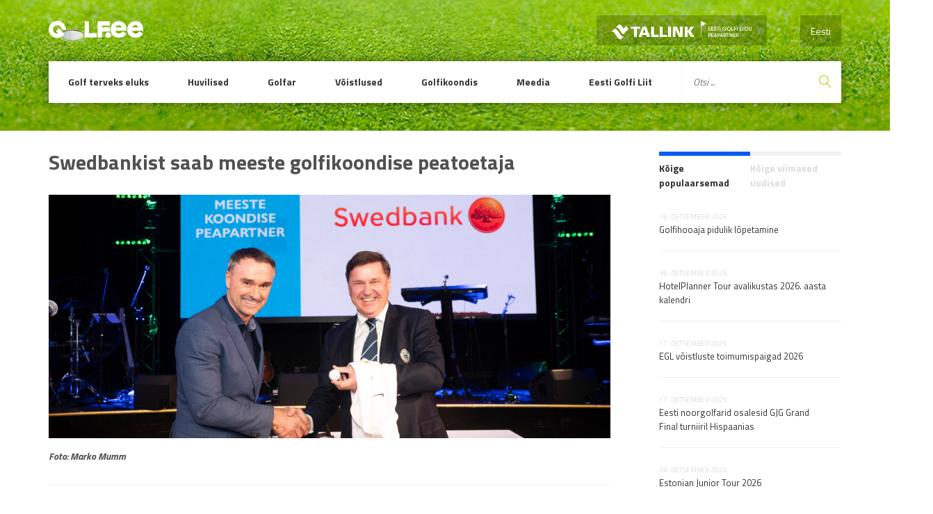

--- FILE ---
content_type: text/html; charset=UTF-8
request_url: https://www.golf.ee/swedbankist-saab-meeste-golfikoondise-peatoetaja/
body_size: 18641
content:
<!DOCTYPE html>
<html lang="et" class="no-js">
<head>
	<meta charset="UTF-8">
	<meta name="viewport" content="width=device-width, initial-scale=1">

	<link rel="profile" href="http://gmpg.org/xfn/11">

	    <link rel="pingback" href="https://www.golf.ee/xmlrpc.php">
	
  <link rel='stylesheet' id='golf-style-css'  href='https://www.golf.ee/wp-content/themes/innovativead-golf/style.css?v5.3.0' type='text/css' media='all' />


	<title>Swedbankist saab meeste golfikoondise peatoetaja &#8211; Eesti Golfiportaal</title>
<meta name='robots' content='max-image-preview:large' />
	<style>img:is([sizes="auto" i], [sizes^="auto," i]) { contain-intrinsic-size: 3000px 1500px }</style>
	<link rel="alternate" type="application/rss+xml" title="Eesti Golfiportaal &raquo; Swedbankist saab meeste golfikoondise peatoetaja Kommentaaride RSS" href="https://www.golf.ee/swedbankist-saab-meeste-golfikoondise-peatoetaja/feed/" />
<script type="text/javascript">
/* <![CDATA[ */
window._wpemojiSettings = {"baseUrl":"https:\/\/s.w.org\/images\/core\/emoji\/16.0.1\/72x72\/","ext":".png","svgUrl":"https:\/\/s.w.org\/images\/core\/emoji\/16.0.1\/svg\/","svgExt":".svg","source":{"concatemoji":"https:\/\/www.golf.ee\/wp-includes\/js\/wp-emoji-release.min.js?ver=6.8.3"}};
/*! This file is auto-generated */
!function(s,n){var o,i,e;function c(e){try{var t={supportTests:e,timestamp:(new Date).valueOf()};sessionStorage.setItem(o,JSON.stringify(t))}catch(e){}}function p(e,t,n){e.clearRect(0,0,e.canvas.width,e.canvas.height),e.fillText(t,0,0);var t=new Uint32Array(e.getImageData(0,0,e.canvas.width,e.canvas.height).data),a=(e.clearRect(0,0,e.canvas.width,e.canvas.height),e.fillText(n,0,0),new Uint32Array(e.getImageData(0,0,e.canvas.width,e.canvas.height).data));return t.every(function(e,t){return e===a[t]})}function u(e,t){e.clearRect(0,0,e.canvas.width,e.canvas.height),e.fillText(t,0,0);for(var n=e.getImageData(16,16,1,1),a=0;a<n.data.length;a++)if(0!==n.data[a])return!1;return!0}function f(e,t,n,a){switch(t){case"flag":return n(e,"\ud83c\udff3\ufe0f\u200d\u26a7\ufe0f","\ud83c\udff3\ufe0f\u200b\u26a7\ufe0f")?!1:!n(e,"\ud83c\udde8\ud83c\uddf6","\ud83c\udde8\u200b\ud83c\uddf6")&&!n(e,"\ud83c\udff4\udb40\udc67\udb40\udc62\udb40\udc65\udb40\udc6e\udb40\udc67\udb40\udc7f","\ud83c\udff4\u200b\udb40\udc67\u200b\udb40\udc62\u200b\udb40\udc65\u200b\udb40\udc6e\u200b\udb40\udc67\u200b\udb40\udc7f");case"emoji":return!a(e,"\ud83e\udedf")}return!1}function g(e,t,n,a){var r="undefined"!=typeof WorkerGlobalScope&&self instanceof WorkerGlobalScope?new OffscreenCanvas(300,150):s.createElement("canvas"),o=r.getContext("2d",{willReadFrequently:!0}),i=(o.textBaseline="top",o.font="600 32px Arial",{});return e.forEach(function(e){i[e]=t(o,e,n,a)}),i}function t(e){var t=s.createElement("script");t.src=e,t.defer=!0,s.head.appendChild(t)}"undefined"!=typeof Promise&&(o="wpEmojiSettingsSupports",i=["flag","emoji"],n.supports={everything:!0,everythingExceptFlag:!0},e=new Promise(function(e){s.addEventListener("DOMContentLoaded",e,{once:!0})}),new Promise(function(t){var n=function(){try{var e=JSON.parse(sessionStorage.getItem(o));if("object"==typeof e&&"number"==typeof e.timestamp&&(new Date).valueOf()<e.timestamp+604800&&"object"==typeof e.supportTests)return e.supportTests}catch(e){}return null}();if(!n){if("undefined"!=typeof Worker&&"undefined"!=typeof OffscreenCanvas&&"undefined"!=typeof URL&&URL.createObjectURL&&"undefined"!=typeof Blob)try{var e="postMessage("+g.toString()+"("+[JSON.stringify(i),f.toString(),p.toString(),u.toString()].join(",")+"));",a=new Blob([e],{type:"text/javascript"}),r=new Worker(URL.createObjectURL(a),{name:"wpTestEmojiSupports"});return void(r.onmessage=function(e){c(n=e.data),r.terminate(),t(n)})}catch(e){}c(n=g(i,f,p,u))}t(n)}).then(function(e){for(var t in e)n.supports[t]=e[t],n.supports.everything=n.supports.everything&&n.supports[t],"flag"!==t&&(n.supports.everythingExceptFlag=n.supports.everythingExceptFlag&&n.supports[t]);n.supports.everythingExceptFlag=n.supports.everythingExceptFlag&&!n.supports.flag,n.DOMReady=!1,n.readyCallback=function(){n.DOMReady=!0}}).then(function(){return e}).then(function(){var e;n.supports.everything||(n.readyCallback(),(e=n.source||{}).concatemoji?t(e.concatemoji):e.wpemoji&&e.twemoji&&(t(e.twemoji),t(e.wpemoji)))}))}((window,document),window._wpemojiSettings);
/* ]]> */
</script>
<style id='wp-emoji-styles-inline-css' type='text/css'>

	img.wp-smiley, img.emoji {
		display: inline !important;
		border: none !important;
		box-shadow: none !important;
		height: 1em !important;
		width: 1em !important;
		margin: 0 0.07em !important;
		vertical-align: -0.1em !important;
		background: none !important;
		padding: 0 !important;
	}
</style>
<link rel='stylesheet' id='wp-block-library-css' href='https://www.golf.ee/wp-includes/css/dist/block-library/style.min.css?ver=6.8.3' type='text/css' media='all' />
<style id='classic-theme-styles-inline-css' type='text/css'>
/*! This file is auto-generated */
.wp-block-button__link{color:#fff;background-color:#32373c;border-radius:9999px;box-shadow:none;text-decoration:none;padding:calc(.667em + 2px) calc(1.333em + 2px);font-size:1.125em}.wp-block-file__button{background:#32373c;color:#fff;text-decoration:none}
</style>
<style id='pdfemb-pdf-embedder-viewer-style-inline-css' type='text/css'>
.wp-block-pdfemb-pdf-embedder-viewer{max-width:none}

</style>
<style id='global-styles-inline-css' type='text/css'>
:root{--wp--preset--aspect-ratio--square: 1;--wp--preset--aspect-ratio--4-3: 4/3;--wp--preset--aspect-ratio--3-4: 3/4;--wp--preset--aspect-ratio--3-2: 3/2;--wp--preset--aspect-ratio--2-3: 2/3;--wp--preset--aspect-ratio--16-9: 16/9;--wp--preset--aspect-ratio--9-16: 9/16;--wp--preset--color--black: #000000;--wp--preset--color--cyan-bluish-gray: #abb8c3;--wp--preset--color--white: #ffffff;--wp--preset--color--pale-pink: #f78da7;--wp--preset--color--vivid-red: #cf2e2e;--wp--preset--color--luminous-vivid-orange: #ff6900;--wp--preset--color--luminous-vivid-amber: #fcb900;--wp--preset--color--light-green-cyan: #7bdcb5;--wp--preset--color--vivid-green-cyan: #00d084;--wp--preset--color--pale-cyan-blue: #8ed1fc;--wp--preset--color--vivid-cyan-blue: #0693e3;--wp--preset--color--vivid-purple: #9b51e0;--wp--preset--gradient--vivid-cyan-blue-to-vivid-purple: linear-gradient(135deg,rgba(6,147,227,1) 0%,rgb(155,81,224) 100%);--wp--preset--gradient--light-green-cyan-to-vivid-green-cyan: linear-gradient(135deg,rgb(122,220,180) 0%,rgb(0,208,130) 100%);--wp--preset--gradient--luminous-vivid-amber-to-luminous-vivid-orange: linear-gradient(135deg,rgba(252,185,0,1) 0%,rgba(255,105,0,1) 100%);--wp--preset--gradient--luminous-vivid-orange-to-vivid-red: linear-gradient(135deg,rgba(255,105,0,1) 0%,rgb(207,46,46) 100%);--wp--preset--gradient--very-light-gray-to-cyan-bluish-gray: linear-gradient(135deg,rgb(238,238,238) 0%,rgb(169,184,195) 100%);--wp--preset--gradient--cool-to-warm-spectrum: linear-gradient(135deg,rgb(74,234,220) 0%,rgb(151,120,209) 20%,rgb(207,42,186) 40%,rgb(238,44,130) 60%,rgb(251,105,98) 80%,rgb(254,248,76) 100%);--wp--preset--gradient--blush-light-purple: linear-gradient(135deg,rgb(255,206,236) 0%,rgb(152,150,240) 100%);--wp--preset--gradient--blush-bordeaux: linear-gradient(135deg,rgb(254,205,165) 0%,rgb(254,45,45) 50%,rgb(107,0,62) 100%);--wp--preset--gradient--luminous-dusk: linear-gradient(135deg,rgb(255,203,112) 0%,rgb(199,81,192) 50%,rgb(65,88,208) 100%);--wp--preset--gradient--pale-ocean: linear-gradient(135deg,rgb(255,245,203) 0%,rgb(182,227,212) 50%,rgb(51,167,181) 100%);--wp--preset--gradient--electric-grass: linear-gradient(135deg,rgb(202,248,128) 0%,rgb(113,206,126) 100%);--wp--preset--gradient--midnight: linear-gradient(135deg,rgb(2,3,129) 0%,rgb(40,116,252) 100%);--wp--preset--font-size--small: 13px;--wp--preset--font-size--medium: 20px;--wp--preset--font-size--large: 36px;--wp--preset--font-size--x-large: 42px;--wp--preset--spacing--20: 0.44rem;--wp--preset--spacing--30: 0.67rem;--wp--preset--spacing--40: 1rem;--wp--preset--spacing--50: 1.5rem;--wp--preset--spacing--60: 2.25rem;--wp--preset--spacing--70: 3.38rem;--wp--preset--spacing--80: 5.06rem;--wp--preset--shadow--natural: 6px 6px 9px rgba(0, 0, 0, 0.2);--wp--preset--shadow--deep: 12px 12px 50px rgba(0, 0, 0, 0.4);--wp--preset--shadow--sharp: 6px 6px 0px rgba(0, 0, 0, 0.2);--wp--preset--shadow--outlined: 6px 6px 0px -3px rgba(255, 255, 255, 1), 6px 6px rgba(0, 0, 0, 1);--wp--preset--shadow--crisp: 6px 6px 0px rgba(0, 0, 0, 1);}:where(.is-layout-flex){gap: 0.5em;}:where(.is-layout-grid){gap: 0.5em;}body .is-layout-flex{display: flex;}.is-layout-flex{flex-wrap: wrap;align-items: center;}.is-layout-flex > :is(*, div){margin: 0;}body .is-layout-grid{display: grid;}.is-layout-grid > :is(*, div){margin: 0;}:where(.wp-block-columns.is-layout-flex){gap: 2em;}:where(.wp-block-columns.is-layout-grid){gap: 2em;}:where(.wp-block-post-template.is-layout-flex){gap: 1.25em;}:where(.wp-block-post-template.is-layout-grid){gap: 1.25em;}.has-black-color{color: var(--wp--preset--color--black) !important;}.has-cyan-bluish-gray-color{color: var(--wp--preset--color--cyan-bluish-gray) !important;}.has-white-color{color: var(--wp--preset--color--white) !important;}.has-pale-pink-color{color: var(--wp--preset--color--pale-pink) !important;}.has-vivid-red-color{color: var(--wp--preset--color--vivid-red) !important;}.has-luminous-vivid-orange-color{color: var(--wp--preset--color--luminous-vivid-orange) !important;}.has-luminous-vivid-amber-color{color: var(--wp--preset--color--luminous-vivid-amber) !important;}.has-light-green-cyan-color{color: var(--wp--preset--color--light-green-cyan) !important;}.has-vivid-green-cyan-color{color: var(--wp--preset--color--vivid-green-cyan) !important;}.has-pale-cyan-blue-color{color: var(--wp--preset--color--pale-cyan-blue) !important;}.has-vivid-cyan-blue-color{color: var(--wp--preset--color--vivid-cyan-blue) !important;}.has-vivid-purple-color{color: var(--wp--preset--color--vivid-purple) !important;}.has-black-background-color{background-color: var(--wp--preset--color--black) !important;}.has-cyan-bluish-gray-background-color{background-color: var(--wp--preset--color--cyan-bluish-gray) !important;}.has-white-background-color{background-color: var(--wp--preset--color--white) !important;}.has-pale-pink-background-color{background-color: var(--wp--preset--color--pale-pink) !important;}.has-vivid-red-background-color{background-color: var(--wp--preset--color--vivid-red) !important;}.has-luminous-vivid-orange-background-color{background-color: var(--wp--preset--color--luminous-vivid-orange) !important;}.has-luminous-vivid-amber-background-color{background-color: var(--wp--preset--color--luminous-vivid-amber) !important;}.has-light-green-cyan-background-color{background-color: var(--wp--preset--color--light-green-cyan) !important;}.has-vivid-green-cyan-background-color{background-color: var(--wp--preset--color--vivid-green-cyan) !important;}.has-pale-cyan-blue-background-color{background-color: var(--wp--preset--color--pale-cyan-blue) !important;}.has-vivid-cyan-blue-background-color{background-color: var(--wp--preset--color--vivid-cyan-blue) !important;}.has-vivid-purple-background-color{background-color: var(--wp--preset--color--vivid-purple) !important;}.has-black-border-color{border-color: var(--wp--preset--color--black) !important;}.has-cyan-bluish-gray-border-color{border-color: var(--wp--preset--color--cyan-bluish-gray) !important;}.has-white-border-color{border-color: var(--wp--preset--color--white) !important;}.has-pale-pink-border-color{border-color: var(--wp--preset--color--pale-pink) !important;}.has-vivid-red-border-color{border-color: var(--wp--preset--color--vivid-red) !important;}.has-luminous-vivid-orange-border-color{border-color: var(--wp--preset--color--luminous-vivid-orange) !important;}.has-luminous-vivid-amber-border-color{border-color: var(--wp--preset--color--luminous-vivid-amber) !important;}.has-light-green-cyan-border-color{border-color: var(--wp--preset--color--light-green-cyan) !important;}.has-vivid-green-cyan-border-color{border-color: var(--wp--preset--color--vivid-green-cyan) !important;}.has-pale-cyan-blue-border-color{border-color: var(--wp--preset--color--pale-cyan-blue) !important;}.has-vivid-cyan-blue-border-color{border-color: var(--wp--preset--color--vivid-cyan-blue) !important;}.has-vivid-purple-border-color{border-color: var(--wp--preset--color--vivid-purple) !important;}.has-vivid-cyan-blue-to-vivid-purple-gradient-background{background: var(--wp--preset--gradient--vivid-cyan-blue-to-vivid-purple) !important;}.has-light-green-cyan-to-vivid-green-cyan-gradient-background{background: var(--wp--preset--gradient--light-green-cyan-to-vivid-green-cyan) !important;}.has-luminous-vivid-amber-to-luminous-vivid-orange-gradient-background{background: var(--wp--preset--gradient--luminous-vivid-amber-to-luminous-vivid-orange) !important;}.has-luminous-vivid-orange-to-vivid-red-gradient-background{background: var(--wp--preset--gradient--luminous-vivid-orange-to-vivid-red) !important;}.has-very-light-gray-to-cyan-bluish-gray-gradient-background{background: var(--wp--preset--gradient--very-light-gray-to-cyan-bluish-gray) !important;}.has-cool-to-warm-spectrum-gradient-background{background: var(--wp--preset--gradient--cool-to-warm-spectrum) !important;}.has-blush-light-purple-gradient-background{background: var(--wp--preset--gradient--blush-light-purple) !important;}.has-blush-bordeaux-gradient-background{background: var(--wp--preset--gradient--blush-bordeaux) !important;}.has-luminous-dusk-gradient-background{background: var(--wp--preset--gradient--luminous-dusk) !important;}.has-pale-ocean-gradient-background{background: var(--wp--preset--gradient--pale-ocean) !important;}.has-electric-grass-gradient-background{background: var(--wp--preset--gradient--electric-grass) !important;}.has-midnight-gradient-background{background: var(--wp--preset--gradient--midnight) !important;}.has-small-font-size{font-size: var(--wp--preset--font-size--small) !important;}.has-medium-font-size{font-size: var(--wp--preset--font-size--medium) !important;}.has-large-font-size{font-size: var(--wp--preset--font-size--large) !important;}.has-x-large-font-size{font-size: var(--wp--preset--font-size--x-large) !important;}
:where(.wp-block-post-template.is-layout-flex){gap: 1.25em;}:where(.wp-block-post-template.is-layout-grid){gap: 1.25em;}
:where(.wp-block-columns.is-layout-flex){gap: 2em;}:where(.wp-block-columns.is-layout-grid){gap: 2em;}
:root :where(.wp-block-pullquote){font-size: 1.5em;line-height: 1.6;}
</style>
<link rel='stylesheet' id='contact-form-7-css' href='https://www.golf.ee/wp-content/plugins/contact-form-7/includes/css/styles.css?ver=6.1.1' type='text/css' media='all' />
<link rel='stylesheet' id='da-frontend-css' href='https://www.golf.ee/wp-content/plugins/download-attachments/css/frontend.css?ver=1.3.1' type='text/css' media='all' />
<link rel='stylesheet' id='default-icon-styles-css' href='https://www.golf.ee/wp-content/plugins/svg-vector-icon-plugin/public/../admin/css/wordpress-svg-icon-plugin-style.min.css?ver=6.8.3' type='text/css' media='all' />
<link rel='stylesheet' id='wpml-legacy-dropdown-0-css' href='https://www.golf.ee/wp-content/plugins/sitepress-multilingual-cms/templates/language-switchers/legacy-dropdown/style.min.css?ver=1' type='text/css' media='all' />
<style id='wpml-legacy-dropdown-0-inline-css' type='text/css'>
.wpml-ls-statics-shortcode_actions, .wpml-ls-statics-shortcode_actions .wpml-ls-sub-menu, .wpml-ls-statics-shortcode_actions a {border-color:#cdcdcd;}.wpml-ls-statics-shortcode_actions a, .wpml-ls-statics-shortcode_actions .wpml-ls-sub-menu a, .wpml-ls-statics-shortcode_actions .wpml-ls-sub-menu a:link, .wpml-ls-statics-shortcode_actions li:not(.wpml-ls-current-language) .wpml-ls-link, .wpml-ls-statics-shortcode_actions li:not(.wpml-ls-current-language) .wpml-ls-link:link {color:#444444;background-color:#ffffff;}.wpml-ls-statics-shortcode_actions .wpml-ls-sub-menu a:hover,.wpml-ls-statics-shortcode_actions .wpml-ls-sub-menu a:focus, .wpml-ls-statics-shortcode_actions .wpml-ls-sub-menu a:link:hover, .wpml-ls-statics-shortcode_actions .wpml-ls-sub-menu a:link:focus {color:#000000;background-color:#eeeeee;}.wpml-ls-statics-shortcode_actions .wpml-ls-current-language > a {color:#444444;background-color:#ffffff;}.wpml-ls-statics-shortcode_actions .wpml-ls-current-language:hover>a, .wpml-ls-statics-shortcode_actions .wpml-ls-current-language>a:focus {color:#000000;background-color:#eeeeee;}
</style>
<link rel='stylesheet' id='golf-style-css' href='https://www.golf.ee/wp-content/themes/innovativead-golf/style.css?ver=1.0.18' type='text/css' media='all' />
<link rel='stylesheet' id='dflip-style-css' href='https://www.golf.ee/wp-content/plugins/3d-flipbook-dflip-lite/assets/css/dflip.min.css?ver=2.3.75' type='text/css' media='all' />
<script type="text/javascript" src="https://www.golf.ee/wp-content/plugins/sitepress-multilingual-cms/templates/language-switchers/legacy-dropdown/script.min.js?ver=1" id="wpml-legacy-dropdown-0-js"></script>
<script type="text/javascript" src="https://www.golf.ee/wp-includes/js/jquery/jquery.min.js?ver=3.7.1" id="jquery-core-js"></script>
<script type="text/javascript" src="https://www.golf.ee/wp-includes/js/jquery/jquery-migrate.min.js?ver=3.4.1" id="jquery-migrate-js"></script>
<script type="text/javascript" src="https://www.golf.ee/wp-content/themes/innovativead-golf/assets/js/picturefill.min.js?ver=6.8.3" id="innovativeadgolf-picturefill-js"></script>
<link rel="https://api.w.org/" href="https://www.golf.ee/wp-json/" /><link rel="alternate" title="JSON" type="application/json" href="https://www.golf.ee/wp-json/wp/v2/posts/76631" /><link rel="EditURI" type="application/rsd+xml" title="RSD" href="https://www.golf.ee/xmlrpc.php?rsd" />
<meta name="generator" content="WordPress 6.8.3" />
<link rel="canonical" href="https://www.golf.ee/swedbankist-saab-meeste-golfikoondise-peatoetaja/" />
<link rel='shortlink' href='https://www.golf.ee/?p=76631' />
<link rel="alternate" title="oEmbed (JSON)" type="application/json+oembed" href="https://www.golf.ee/wp-json/oembed/1.0/embed?url=https%3A%2F%2Fwww.golf.ee%2Fswedbankist-saab-meeste-golfikoondise-peatoetaja%2F" />
<link rel="alternate" title="oEmbed (XML)" type="text/xml+oembed" href="https://www.golf.ee/wp-json/oembed/1.0/embed?url=https%3A%2F%2Fwww.golf.ee%2Fswedbankist-saab-meeste-golfikoondise-peatoetaja%2F&#038;format=xml" />
<meta name="generator" content="WPML ver:4.8.1 stt:1,15;" />
<link rel="icon" href="https://www.golf.ee/wp-content/uploads/2016/11/cropped-egl_logo-e1479808403783-32x32.jpg" sizes="32x32" />
<link rel="icon" href="https://www.golf.ee/wp-content/uploads/2016/11/cropped-egl_logo-e1479808403783-192x192.jpg" sizes="192x192" />
<link rel="apple-touch-icon" href="https://www.golf.ee/wp-content/uploads/2016/11/cropped-egl_logo-e1479808403783-180x180.jpg" />
<meta name="msapplication-TileImage" content="https://www.golf.ee/wp-content/uploads/2016/11/cropped-egl_logo-e1479808403783-270x270.jpg" />

  <!-- Google Tag Manager -->
<script>(function(w,d,s,l,i){w[l]=w[l]||[];w[l].push({'gtm.start':
new Date().getTime(),event:'gtm.js'});var f=d.getElementsByTagName(s)[0],
j=d.createElement(s),dl=l!='dataLayer'?'&l='+l:'';j.async=true;j.src=
'https://www.googletagmanager.com/gtm.js?id='+i+dl;f.parentNode.insertBefore(j,f);
})(window,document,'script','dataLayer','GTM-N3SWHTL');</script>
<!-- End Google Tag Manager -->

</head>
<body class="wp-singular post-template-default single single-post postid-76631 single-format-standard wp-theme-innovativead-golf lang-et">

	
	<script>
		window.fbAsyncInit = function() {
			FB.init({
				appId      : '199820993737354',
				xfbml      : true,
				version    : 'v2.6'
			});
		};

		(function(d, s, id){
			var js, fjs = d.getElementsByTagName(s)[0];
			if (d.getElementById(id)) {return;}
			js = d.createElement(s); js.id = id;
			js.src = "//connect.facebook.net/en_US/sdk.js";
			fjs.parentNode.insertBefore(js, fjs);
		}(document, 'script', 'facebook-jssdk'));
	</script>

	<div class="site-wrap">
    <div class="site-content">

	    <header class="header">
        <div class="container">
          <div class="grid grid--no-vertical-gutter">
            <div class="grid__col--xs-12">

              <a href="https://www.golf.ee" title="Eesti Golfiportaal" class="header__logo">
                <img src="https://www.golf.ee/wp-content/themes/innovativead-golf/assets/img/logo.png" alt="Eesti Golfiportaal">
              </a>

													<nav class="language-menu-mobile">
								<a href="https://www.golf.ee" title="Eesti">
									Eesti									<i class="fa fa-angle-down"></i>
								</a>
								<ul>
																											</ul>
							</nav>
              <nav class="language-menu">
                                  <a href="https://www.golf.ee/swedbankist-saab-meeste-golfikoondise-peatoetaja/" title="Eesti" class="active">
                    Eesti                  </a>
                							</nav>
														<a href="https://www.tallink.ee/vali-reis" title="Tallink" target="_blank" class="tallink-sponsor">
								<img src="https://www.golf.ee/wp-content/themes/innovativead-golf/assets/img/tallink-golfiliit-white.png">
							</a>
													
						<button type="button" class="mobile-menu-gate js-toggle-mobile-menu">
							<i class="material-icons">menu</i> Menüü						</button>

          </div><!-- /.grid__col -->
          <div class="grid__col--xs-12">

            <nav class="nav">
              <ul class="main-menu">
																										<li class="menu-item ">
										<a href="https://www.golf.ee/golf-terveks-eluks/" title="Golf terveks eluks">
											Golf terveks eluks										</a>
																					<ul class="sub-menu">
																																				</ul>
																			</li>
																										<li class="menu-item ">
										<a href="https://www.golf.ee/huvilised/" title="Huvilised">
											Huvilised										</a>
																					<ul class="sub-menu">
																																						<li class="menu-item ">
														<a href="https://www.golf.ee/huvilised/golfi-abc/" title="Golfi ABC">
															Golfi ABC																													</a>
																											</li>
																																						<li class="menu-item ">
														<a href="https://www.golf.ee/huvilised/valjakud/" title="Kus mängida?">
															Kus mängida?																															<svg class="dropdown-arrow" version="1.1" id="Layer_1" xmlns="http://www.w3.org/2000/svg" xmlns:xlink="http://www.w3.org/1999/xlink" x="0px" y="0px" viewBox="0 0 407.436 407.436" style="enable-background:new 0 0 407.436 407.436;" xml:space="preserve">
																	<polygon points="112.814,0 91.566,21.178 273.512,203.718 91.566,386.258 112.814,407.436 315.869,203.718 "/>
																</svg>
																													</a>
																													<ul class="sub-menu">
																																																		<li class="menu-item ">
																		<a href="https://www.golf.ee/huvilised/valjakud/kus-mangida/" title="Väljakud">
																			Väljakud																		</a>
																	</li>
																																																		<li class="menu-item ">
																		<a href="https://www.golf.ee/huvilised/valjakud/sisehallid/" title="Sisehallid">
																			Sisehallid																		</a>
																	</li>
																																																		<li class="menu-item ">
																		<a href="https://www.golf.ee/huvilised/valjakud/valjakute-rekordid/" title="Väljakute rekordid">
																			Väljakute rekordid																		</a>
																	</li>
																															</ul>
																											</li>
																																						<li class="menu-item ">
														<a href="https://www.golf.ee/huvilised/green-card/" title="Green Card">
															Green Card																													</a>
																											</li>
																																						<li class="menu-item ">
														<a href="https://www.golf.ee/huvilised/golfi-restoranid/" title="Golfi restoranid">
															Golfi restoranid																													</a>
																											</li>
																							</ul>
																			</li>
																										<li class="menu-item ">
										<a href="https://www.golf.ee/golfar/" title="Golfar">
											Golfar										</a>
																					<ul class="sub-menu">
																																						<li class="menu-item ">
														<a href="https://www.golf.ee/golfar/golfiklubid/" title="Golfiklubid">
															Golfiklubid																													</a>
																											</li>
																																						<li class="menu-item ">
														<a href="https://www.golf.ee/golfar/golfireeglid/" title="Golfireeglid">
															Golfireeglid																															<svg class="dropdown-arrow" version="1.1" id="Layer_1" xmlns="http://www.w3.org/2000/svg" xmlns:xlink="http://www.w3.org/1999/xlink" x="0px" y="0px" viewBox="0 0 407.436 407.436" style="enable-background:new 0 0 407.436 407.436;" xml:space="preserve">
																	<polygon points="112.814,0 91.566,21.178 273.512,203.718 91.566,386.258 112.814,407.436 315.869,203.718 "/>
																</svg>
																													</a>
																													<ul class="sub-menu">
																																																		<li class="menu-item ">
																		<a href="https://www.golf.ee/golfar/golfireeglid/uudised/" title="Uudised">
																			Uudised																		</a>
																	</li>
																																																		<li class="menu-item ">
																		<a href="https://www.golf.ee/golfar/golfireeglid/whs/" title="WHS">
																			WHS																		</a>
																	</li>
																																																		<li class="menu-item ">
																		<a href="https://www.golf.ee/golfar/golfireeglid/egl-hard-card/" title="EGL Hard Card">
																			EGL Hard Card																		</a>
																	</li>
																																																		<li class="menu-item ">
																		<a href="https://www.golf.ee/golfar/golfireeglid/amatoorstaatus/" title="Amatöörstaatus">
																			Amatöörstaatus																		</a>
																	</li>
																																																		<li class="menu-item ">
																		<a href="https://www.golf.ee/golfar/golfireeglid/ready-golf/" title="Ready Golf">
																			Ready Golf																		</a>
																	</li>
																																																		<li class="menu-item ">
																		<a href="https://www.golf.ee/golfar/golfireeglid/golfireeglid/" title="Golfireeglid">
																			Golfireeglid																		</a>
																	</li>
																																																		<li class="menu-item ">
																		<a href="https://www.golf.ee/golfar/golfireeglid/aussport/" title="Aus Sport">
																			Aus Sport																		</a>
																	</li>
																															</ul>
																											</li>
																																						<li class="menu-item ">
														<a href="https://www.golf.ee/golfar/treenerid/" title="Treenerid">
															Treenerid																															<svg class="dropdown-arrow" version="1.1" id="Layer_1" xmlns="http://www.w3.org/2000/svg" xmlns:xlink="http://www.w3.org/1999/xlink" x="0px" y="0px" viewBox="0 0 407.436 407.436" style="enable-background:new 0 0 407.436 407.436;" xml:space="preserve">
																	<polygon points="112.814,0 91.566,21.178 273.512,203.718 91.566,386.258 112.814,407.436 315.869,203.718 "/>
																</svg>
																													</a>
																													<ul class="sub-menu">
																																																																			<li class="menu-item ">
																		<a href="https://www.golf.ee/golfar/treenerid/ekr-kutse/" title="EKR kutse">
																			EKR kutse																		</a>
																	</li>
																															</ul>
																											</li>
																																						<li class="menu-item ">
														<a href="https://www.golf.ee/golfar/golfi-kohtunikud/" title="Kohtunikud">
															Kohtunikud																													</a>
																											</li>
																																						<li class="menu-item ">
														<a href="https://www.golf.ee/golfar/golfipoed-ja-ettevotted/" title="Golfipoed ja ettevõtted">
															Golfipoed ja ettevõtted																													</a>
																											</li>
																																						<li class="menu-item ">
														<a href="https://www.golf.ee/golfar/golfikindlustus/" title="Golfikindlustus">
															Golfikindlustus																															<svg class="dropdown-arrow" version="1.1" id="Layer_1" xmlns="http://www.w3.org/2000/svg" xmlns:xlink="http://www.w3.org/1999/xlink" x="0px" y="0px" viewBox="0 0 407.436 407.436" style="enable-background:new 0 0 407.436 407.436;" xml:space="preserve">
																	<polygon points="112.814,0 91.566,21.178 273.512,203.718 91.566,386.258 112.814,407.436 315.869,203.718 "/>
																</svg>
																													</a>
																													<ul class="sub-menu">
																																																		<li class="menu-item ">
																		<a href="https://www.golf.ee/golfar/golfikindlustus/hole-in-one-kindlustuskaitse/" title="Hole in One kindlustuskaitse">
																			Hole in One kindlustuskaitse																		</a>
																	</li>
																															</ul>
																											</li>
																																						<li class="menu-item ">
														<a href="https://www.golf.ee/golfar/golfikoolid/" title="Golfikoolid">
															Golfikoolid																													</a>
																											</li>
																							</ul>
																			</li>
																										<li class="menu-item ">
										<a href="https://www.golf.ee/voistlused/" title="Võistlused">
											Võistlused										</a>
																					<ul class="sub-menu">
																																						<li class="menu-item ">
														<a href="https://www.golf.ee/voistlused/kalender/" title="Eesti Golfi Liidu kalender">
															Eesti Golfi Liidu kalender																													</a>
																											</li>
																																						<li class="menu-item ">
														<a href="https://www.golf.ee/voistlused/estonian-amateur-open/" title="Estonian Amateur Open">
															Estonian Amateur Open																													</a>
																											</li>
																																						<li class="menu-item ">
														<a href="https://www.golf.ee/voistlused/estonian-match-play-open/" title="Estonian Match Play Open">
															Estonian Match Play Open																													</a>
																											</li>
																																						<li class="menu-item ">
														<a href="https://www.golf.ee/voistlused/eesti-mid-amatooride-rajamangu-meistrivoistlused/" title="Eesti mid-amatööride rajamängu meistrivõistlused">
															Eesti mid-amatööride rajamängu meistrivõistlused																													</a>
																											</li>
																																						<li class="menu-item ">
														<a href="https://www.golf.ee/voistlused/estonian-seeniorite-rajamang/" title="Eesti seeniorite rajamängu meistrivõistlused">
															Eesti seeniorite rajamängu meistrivõistlused																													</a>
																											</li>
																																						<li class="menu-item ">
														<a href="https://www.golf.ee/voistlused/estonian-midam-open/" title="Estonian Mid-Am Open">
															Estonian Mid-Am Open																													</a>
																											</li>
																																						<li class="menu-item ">
														<a href="https://www.golf.ee/voistlused/eesti-noorte-rajamangu-meistrivoistlused/" title="Eesti noorte rajamängu meistrivõistlused">
															Eesti noorte rajamängu meistrivõistlused																													</a>
																											</li>
																																						<li class="menu-item ">
														<a href="https://www.golf.ee/voistlused/eesti-naiste-karikas/" title="Eesti naiste karikas">
															Eesti naiste karikas																													</a>
																											</li>
																																						<li class="menu-item ">
														<a href="https://www.golf.ee/voistlused/eesti-meistrivoistlused/" title="Eesti meistrivõistlused">
															Eesti meistrivõistlused																															<svg class="dropdown-arrow" version="1.1" id="Layer_1" xmlns="http://www.w3.org/2000/svg" xmlns:xlink="http://www.w3.org/1999/xlink" x="0px" y="0px" viewBox="0 0 407.436 407.436" style="enable-background:new 0 0 407.436 407.436;" xml:space="preserve">
																	<polygon points="112.814,0 91.566,21.178 273.512,203.718 91.566,386.258 112.814,407.436 315.869,203.718 "/>
																</svg>
																													</a>
																													<ul class="sub-menu">
																																																		<li class="menu-item ">
																		<a href="https://www.golf.ee/voistlused/eesti-meistrivoistlused/emv30/" title="EMV30">
																			EMV30																		</a>
																	</li>
																															</ul>
																											</li>
																																						<li class="menu-item ">
														<a href="https://www.golf.ee/voistlused/estonian-senior-open/" title="Estonian Senior Open">
															Estonian Senior Open																													</a>
																											</li>
																																						<li class="menu-item ">
														<a href="https://www.golf.ee/voistlused/estonian-junior-open/" title="Estonian Junior Open">
															Estonian Junior Open																													</a>
																											</li>
																																						<li class="menu-item ">
														<a href="https://www.golf.ee/voistlused/eesti-klubidevahelised-meistrivoistlused/" title="Eesti klubidevahelised meistrivõistlused">
															Eesti klubidevahelised meistrivõistlused																													</a>
																											</li>
																																						<li class="menu-item ">
														<a href="https://www.golf.ee/voistlused/estonian-junior-tour/" title="Estonian Junior Tour">
															Estonian Junior Tour																													</a>
																											</li>
																																						<li class="menu-item ">
														<a href="https://www.golf.ee/voistlused/eesti-talvised-meistrivoistlused/" title="Eesti talvised meistrivõistlused">
															Eesti talvised meistrivõistlused																													</a>
																											</li>
																																						<li class="menu-item ">
														<a href="https://www.golf.ee/voistlused/uudised/" title="Uudised">
															Uudised																													</a>
																											</li>
																							</ul>
																			</li>
																										<li class="menu-item ">
										<a href="https://www.golf.ee/eesti-golfikoondis/" title="Golfikoondis">
											Golfikoondis										</a>
																					<ul class="sub-menu">
																																						<li class="menu-item ">
														<a href="https://www.golf.ee/eesti-golfikoondis/uudised/" title="Uudised">
															Uudised																													</a>
																											</li>
																																						<li class="menu-item ">
														<a href="https://www.golf.ee/eesti-golfikoondis/koondise-liikmed/" title="Koondise liikmed">
															Koondise liikmed																															<svg class="dropdown-arrow" version="1.1" id="Layer_1" xmlns="http://www.w3.org/2000/svg" xmlns:xlink="http://www.w3.org/1999/xlink" x="0px" y="0px" viewBox="0 0 407.436 407.436" style="enable-background:new 0 0 407.436 407.436;" xml:space="preserve">
																	<polygon points="112.814,0 91.566,21.178 273.512,203.718 91.566,386.258 112.814,407.436 315.869,203.718 "/>
																</svg>
																													</a>
																													<ul class="sub-menu">
																																																		<li class="menu-item ">
																		<a href="https://www.golf.ee/eesti-golfikoondis/koondise-liikmed/koondislased-usa-ulikoolides/" title="Koondislased USA ülikoolides">
																			Koondislased USA ülikoolides																		</a>
																	</li>
																															</ul>
																											</li>
																																						<li class="menu-item ">
														<a href="https://www.golf.ee/eesti-golfikoondis/koondise-voistluskalender/" title="Koondise võistluskalender">
															Koondise võistluskalender																															<svg class="dropdown-arrow" version="1.1" id="Layer_1" xmlns="http://www.w3.org/2000/svg" xmlns:xlink="http://www.w3.org/1999/xlink" x="0px" y="0px" viewBox="0 0 407.436 407.436" style="enable-background:new 0 0 407.436 407.436;" xml:space="preserve">
																	<polygon points="112.814,0 91.566,21.178 273.512,203.718 91.566,386.258 112.814,407.436 315.869,203.718 "/>
																</svg>
																													</a>
																													<ul class="sub-menu">
																																																		<li class="menu-item ">
																		<a href="https://www.golf.ee/eesti-golfikoondis/koondise-voistluskalender/koondise-voistluskalender-2024/" title="2024">
																			2024																		</a>
																	</li>
																																																		<li class="menu-item ">
																		<a href="https://www.golf.ee/eesti-golfikoondis/koondise-voistluskalender/koondise-voistluskalender-2023/" title="2023">
																			2023																		</a>
																	</li>
																																																		<li class="menu-item ">
																		<a href="https://www.golf.ee/eesti-golfikoondis/koondise-voistluskalender/koondise-voistluskalender-2022/" title="2022">
																			2022																		</a>
																	</li>
																																																		<li class="menu-item ">
																		<a href="https://www.golf.ee/eesti-golfikoondis/koondise-voistluskalender/koondise-voistluskalender-2021/" title="2021">
																			2021																		</a>
																	</li>
																																																		<li class="menu-item ">
																		<a href="https://www.golf.ee/eesti-golfikoondis/koondise-voistluskalender/koondise-voistluskalender-2020/" title="2020">
																			2020																		</a>
																	</li>
																																																		<li class="menu-item ">
																		<a href="https://www.golf.ee/eesti-golfikoondis/koondise-voistluskalender/koondise-voistluskalender-2019/" title="2019">
																			2019																		</a>
																	</li>
																																																		<li class="menu-item ">
																		<a href="https://www.golf.ee/eesti-golfikoondis/koondise-voistluskalender/koondise-voistluskalender-2018/" title="2018">
																			2018																		</a>
																	</li>
																															</ul>
																											</li>
																																						<li class="menu-item ">
														<a href="https://www.golf.ee/eesti-golfikoondis/em-voistlused/" title="EM võistlused">
															EM võistlused																															<svg class="dropdown-arrow" version="1.1" id="Layer_1" xmlns="http://www.w3.org/2000/svg" xmlns:xlink="http://www.w3.org/1999/xlink" x="0px" y="0px" viewBox="0 0 407.436 407.436" style="enable-background:new 0 0 407.436 407.436;" xml:space="preserve">
																	<polygon points="112.814,0 91.566,21.178 273.512,203.718 91.566,386.258 112.814,407.436 315.869,203.718 "/>
																</svg>
																													</a>
																													<ul class="sub-menu">
																																																		<li class="menu-item ">
																		<a href="https://www.golf.ee/eesti-golfikoondis/em-voistlused/meeste-euroopa-meistrivoistlused/" title="Meeste individuaalne EM">
																			Meeste individuaalne EM																		</a>
																	</li>
																																																		<li class="menu-item ">
																		<a href="https://www.golf.ee/eesti-golfikoondis/em-voistlused/naiste-euroopa-meistrivoistlused/" title="Naiste individuaalne EM">
																			Naiste individuaalne EM																		</a>
																	</li>
																																																		<li class="menu-item ">
																		<a href="https://www.golf.ee/eesti-golfikoondis/em-voistlused/meeskondlik-em/" title="Meeskondlik EM">
																			Meeskondlik EM																		</a>
																	</li>
																																																		<li class="menu-item ">
																		<a href="https://www.golf.ee/eesti-golfikoondis/em-voistlused/naiskondlik-em/" title="Naiskondlik EM">
																			Naiskondlik EM																		</a>
																	</li>
																																																		<li class="menu-item ">
																		<a href="https://www.golf.ee/eesti-golfikoondis/em-voistlused/meeskondlik-em-team-shield/" title="Meeskondlik EM (Team Shield)">
																			Meeskondlik EM (Team Shield)																		</a>
																	</li>
																																																																			<li class="menu-item ">
																		<a href="https://www.golf.ee/eesti-golfikoondis/em-voistlused/euroopa-klubidevahelised-meistrivoistlused/" title="Euroopa klubidevahelised meistrivõistlused">
																			Euroopa klubidevahelised meistrivõistlused																		</a>
																	</li>
																																																		<li class="menu-item ">
																		<a href="https://www.golf.ee/eesti-golfikoondis/em-voistlused/u18-noormeeste-em/" title="U18 noormeeste võistkondlik EM">
																			U18 noormeeste võistkondlik EM																		</a>
																	</li>
																																																		<li class="menu-item ">
																		<a href="https://www.golf.ee/eesti-golfikoondis/em-voistlused/u18-neidude-voistkondlik-em/" title="U18 neidude võistkondlik EM">
																			U18 neidude võistkondlik EM																		</a>
																	</li>
																																																		<li class="menu-item ">
																		<a href="https://www.golf.ee/eesti-golfikoondis/em-voistlused/european-young-masters/" title="European Young Masters">
																			European Young Masters																		</a>
																	</li>
																																																		<li class="menu-item ">
																		<a href="https://www.golf.ee/eesti-golfikoondis/em-voistlused/meeste-mid-amatooride-individuaalne-em/" title="Meeste mid-amatööride individuaalne EM">
																			Meeste mid-amatööride individuaalne EM																		</a>
																	</li>
																																																		<li class="menu-item ">
																		<a href="https://www.golf.ee/eesti-golfikoondis/em-voistlused/naiste-mid-amatooride-individuaalne-em/" title="Naiste mid-amatööride individuaalne EM">
																			Naiste mid-amatööride individuaalne EM																		</a>
																	</li>
																																																		<li class="menu-item ">
																		<a href="https://www.golf.ee/eesti-golfikoondis/em-voistlused/mid-amatooride-naiskondlik-em/" title="Mid-amatööride naiskondlik EM">
																			Mid-amatööride naiskondlik EM																		</a>
																	</li>
																																																		<li class="menu-item ">
																		<a href="https://www.golf.ee/eesti-golfikoondis/em-voistlused/meesseeniorite-individuaalne-em/" title="Meesseeniorite individuaalne EM">
																			Meesseeniorite individuaalne EM																		</a>
																	</li>
																																																		<li class="menu-item ">
																		<a href="https://www.golf.ee/eesti-golfikoondis/em-voistlused/naisseeniorite-individuaalne-em/" title="Naisseeniorite individuaalne EM">
																			Naisseeniorite individuaalne EM																		</a>
																	</li>
																																																		<li class="menu-item ">
																		<a href="https://www.golf.ee/eesti-golfikoondis/em-voistlused/seeniorite-meeskondlik-em/" title="Seeniorite meeskondlik EM">
																			Seeniorite meeskondlik EM																		</a>
																	</li>
																																																		<li class="menu-item ">
																		<a href="https://www.golf.ee/eesti-golfikoondis/em-voistlused/seeniorite-naiskondlik-em/" title="Seeniorite naiskondlik EM">
																			Seeniorite naiskondlik EM																		</a>
																	</li>
																															</ul>
																											</li>
																																																			<li class="menu-item ">
														<a href="https://www.golf.ee/eesti-golfikoondis/ra-voistlused/" title="R&A võistlused">
															R&A võistlused																															<svg class="dropdown-arrow" version="1.1" id="Layer_1" xmlns="http://www.w3.org/2000/svg" xmlns:xlink="http://www.w3.org/1999/xlink" x="0px" y="0px" viewBox="0 0 407.436 407.436" style="enable-background:new 0 0 407.436 407.436;" xml:space="preserve">
																	<polygon points="112.814,0 91.566,21.178 273.512,203.718 91.566,386.258 112.814,407.436 315.869,203.718 "/>
																</svg>
																													</a>
																													<ul class="sub-menu">
																																																		<li class="menu-item ">
																		<a href="https://www.golf.ee/eesti-golfikoondis/ra-voistlused/the-amateur-championship/" title="The Amateur Championship">
																			The Amateur Championship																		</a>
																	</li>
																																																																																																																				</ul>
																											</li>
																																						<li class="menu-item ">
														<a href="https://www.golf.ee/eesti-golfikoondis/reglemendid/" title="Reglemendid">
															Reglemendid																													</a>
																											</li>
																																						<li class="menu-item ">
														<a href="https://www.golf.ee/eesti-golfikoondis/em-voistlused-eestis/" title="EM võistlused Eestis">
															EM võistlused Eestis																													</a>
																											</li>
																							</ul>
																			</li>
																										<li class="menu-item ">
										<a href="https://www.golf.ee/meedia/" title="Meedia">
											Meedia										</a>
																					<ul class="sub-menu">
																																						<li class="menu-item ">
														<a href="https://www.golf.ee/meedia/uudised/" title="Uudised">
															Uudised																															<svg class="dropdown-arrow" version="1.1" id="Layer_1" xmlns="http://www.w3.org/2000/svg" xmlns:xlink="http://www.w3.org/1999/xlink" x="0px" y="0px" viewBox="0 0 407.436 407.436" style="enable-background:new 0 0 407.436 407.436;" xml:space="preserve">
																	<polygon points="112.814,0 91.566,21.178 273.512,203.718 91.566,386.258 112.814,407.436 315.869,203.718 "/>
																</svg>
																													</a>
																													<ul class="sub-menu">
																																																		<li class="menu-item ">
																		<a href="https://www.golf.ee/meedia/uudised/european-tour/" title="European Tour">
																			European Tour																		</a>
																	</li>
																																																		<li class="menu-item ">
																		<a href="https://www.golf.ee/meedia/uudised/pga-tour/" title="PGA Tour">
																			PGA Tour																		</a>
																	</li>
																																																		<li class="menu-item ">
																		<a href="https://www.golf.ee/meedia/uudised/lpga-tour/" title="LPGA Tour">
																			LPGA Tour																		</a>
																	</li>
																																																		<li class="menu-item ">
																		<a href="https://www.golf.ee/meedia/uudised/erinevad-voistlused/" title="Erinevad võistlused">
																			Erinevad võistlused																		</a>
																	</li>
																																																		<li class="menu-item ">
																		<a href="https://www.golf.ee/meedia/uudised/blogi/" title="Blogi">
																			Blogi																		</a>
																	</li>
																															</ul>
																											</li>
																																						<li class="menu-item ">
														<a href="https://www.golf.ee/meedia/golf-meedias/" title="Golf meedias">
															Golf meedias																													</a>
																											</li>
																																						<li class="menu-item ">
														<a href="https://www.golf.ee/meedia/fotod/" title="Fotod">
															Fotod																															<svg class="dropdown-arrow" version="1.1" id="Layer_1" xmlns="http://www.w3.org/2000/svg" xmlns:xlink="http://www.w3.org/1999/xlink" x="0px" y="0px" viewBox="0 0 407.436 407.436" style="enable-background:new 0 0 407.436 407.436;" xml:space="preserve">
																	<polygon points="112.814,0 91.566,21.178 273.512,203.718 91.566,386.258 112.814,407.436 315.869,203.718 "/>
																</svg>
																													</a>
																													<ul class="sub-menu">
																																																		<li class="menu-item ">
																		<a href="https://www.golf.ee/meedia/fotod/2025-fotod/" title="2025">
																			2025																		</a>
																	</li>
																																																		<li class="menu-item ">
																		<a href="https://www.golf.ee/meedia/fotod/2024-fotod/" title="2024">
																			2024																		</a>
																	</li>
																																																		<li class="menu-item ">
																		<a href="https://www.golf.ee/meedia/fotod/2023-2/" title="2023">
																			2023																		</a>
																	</li>
																																																		<li class="menu-item ">
																		<a href="https://www.golf.ee/meedia/fotod/2022-2/" title="2022">
																			2022																		</a>
																	</li>
																																																		<li class="menu-item ">
																		<a href="https://www.golf.ee/meedia/fotod/2021-2/" title="2021">
																			2021																		</a>
																	</li>
																																																		<li class="menu-item ">
																		<a href="https://www.golf.ee/meedia/fotod/2020-fotod/" title="2020">
																			2020																		</a>
																	</li>
																																																		<li class="menu-item ">
																		<a href="https://www.golf.ee/meedia/fotod/2019-fotod/" title="2019">
																			2019																		</a>
																	</li>
																																																		<li class="menu-item ">
																		<a href="https://www.golf.ee/meedia/fotod/2018-fotod/" title="2018">
																			2018																		</a>
																	</li>
																																																		<li class="menu-item ">
																		<a href="https://www.golf.ee/meedia/fotod/2017-fotod/" title="2017">
																			2017																		</a>
																	</li>
																																																		<li class="menu-item ">
																		<a href="https://www.golf.ee/meedia/fotod/2016-fotod/" title="2016">
																			2016																		</a>
																	</li>
																																																		<li class="menu-item ">
																		<a href="https://www.golf.ee/meedia/fotod/2015-fotod/" title="2015">
																			2015																		</a>
																	</li>
																																																		<li class="menu-item ">
																		<a href="https://www.golf.ee/meedia/fotod/2014-fotod/" title="2014">
																			2014																		</a>
																	</li>
																																																		<li class="menu-item ">
																		<a href="https://www.golf.ee/meedia/fotod/2013-fotod/" title="2013">
																			2013																		</a>
																	</li>
																															</ul>
																											</li>
																																						<li class="menu-item ">
														<a href="https://www.golf.ee/meedia/videod/" title="Videod">
															Videod																															<svg class="dropdown-arrow" version="1.1" id="Layer_1" xmlns="http://www.w3.org/2000/svg" xmlns:xlink="http://www.w3.org/1999/xlink" x="0px" y="0px" viewBox="0 0 407.436 407.436" style="enable-background:new 0 0 407.436 407.436;" xml:space="preserve">
																	<polygon points="112.814,0 91.566,21.178 273.512,203.718 91.566,386.258 112.814,407.436 315.869,203.718 "/>
																</svg>
																													</a>
																													<ul class="sub-menu">
																																																		<li class="menu-item ">
																		<a href="https://www.golf.ee/meedia/videod/2024-videod/" title="2024">
																			2024																		</a>
																	</li>
																																																		<li class="menu-item ">
																		<a href="https://www.golf.ee/meedia/videod/2023-videod/" title="2023">
																			2023																		</a>
																	</li>
																																																		<li class="menu-item ">
																		<a href="https://www.golf.ee/meedia/videod/2022-videod/" title="2022">
																			2022																		</a>
																	</li>
																																																		<li class="menu-item ">
																		<a href="https://www.golf.ee/meedia/videod/2021-2/" title="2021">
																			2021																		</a>
																	</li>
																																																		<li class="menu-item ">
																		<a href="https://www.golf.ee/meedia/videod/2020-2/" title="2020">
																			2020																		</a>
																	</li>
																																																		<li class="menu-item ">
																		<a href="https://www.golf.ee/meedia/videod/2019-2/" title="2019">
																			2019																		</a>
																	</li>
																																																		<li class="menu-item ">
																		<a href="https://www.golf.ee/meedia/videod/2018-2/" title="2018">
																			2018																		</a>
																	</li>
																																																		<li class="menu-item ">
																		<a href="https://www.golf.ee/meedia/videod/2017-2/" title="2017">
																			2017																		</a>
																	</li>
																																																		<li class="menu-item ">
																		<a href="https://www.golf.ee/meedia/videod/2016-2/" title="2016">
																			2016																		</a>
																	</li>
																																																		<li class="menu-item ">
																		<a href="https://www.golf.ee/meedia/videod/2015-2/" title="2015">
																			2015																		</a>
																	</li>
																																																		<li class="menu-item ">
																		<a href="https://www.golf.ee/meedia/videod/2014-2/" title="2014">
																			2014																		</a>
																	</li>
																															</ul>
																											</li>
																																						<li class="menu-item ">
														<a href="https://www.golf.ee/meedia/viktoriinid/" title="Viktoriinid">
															Viktoriinid																													</a>
																											</li>
																																						<li class="menu-item ">
														<a href="https://www.golf.ee/meedia/lingid-juhtivatele-golfilehtedele/" title="Lingid juhtivatele golfilehtedele">
															Lingid juhtivatele golfilehtedele																													</a>
																											</li>
																							</ul>
																			</li>
																										<li class="menu-item ">
										<a href="https://www.golf.ee/eesti-golfi-liit/" title="Eesti Golfi Liit">
											Eesti Golfi Liit										</a>
																					<ul class="sub-menu">
																																						<li class="menu-item ">
														<a href="https://www.golf.ee/eesti-golfi-liit/liidu-informatsioon/" title="Liidu informatsioon">
															Liidu informatsioon																															<svg class="dropdown-arrow" version="1.1" id="Layer_1" xmlns="http://www.w3.org/2000/svg" xmlns:xlink="http://www.w3.org/1999/xlink" x="0px" y="0px" viewBox="0 0 407.436 407.436" style="enable-background:new 0 0 407.436 407.436;" xml:space="preserve">
																	<polygon points="112.814,0 91.566,21.178 273.512,203.718 91.566,386.258 112.814,407.436 315.869,203.718 "/>
																</svg>
																													</a>
																													<ul class="sub-menu">
																																																		<li class="menu-item ">
																		<a href="https://www.golf.ee/eesti-golfi-liit/liidu-informatsioon/pohikiri/" title="Põhikiri">
																			Põhikiri																		</a>
																	</li>
																																																		<li class="menu-item ">
																		<a href="https://www.golf.ee/eesti-golfi-liit/liidu-informatsioon/arengukava/" title="Arengukava">
																			Arengukava																		</a>
																	</li>
																																																		<li class="menu-item ">
																		<a href="https://www.golf.ee/eesti-golfi-liit/liidu-informatsioon/infokirjad/" title="Infokirjad">
																			Infokirjad																		</a>
																	</li>
																																																		<li class="menu-item ">
																		<a href="https://www.golf.ee/eesti-golfi-liit/liidu-informatsioon/dokumendid/" title="Dokumendid">
																			Dokumendid																		</a>
																	</li>
																																																		<li class="menu-item ">
																		<a href="https://www.golf.ee/eesti-golfi-liit/liidu-informatsioon/aastaraamat/" title="Aastaraamat">
																			Aastaraamat																		</a>
																	</li>
																																																		<li class="menu-item ">
																		<a href="https://www.golf.ee/eesti-golfi-liit/liidu-informatsioon/ajalugu/" title="Ajalugu">
																			Ajalugu																		</a>
																	</li>
																																																		<li class="menu-item ">
																		<a href="https://www.golf.ee/eesti-golfi-liit/liidu-informatsioon/parimad-sportlased/" title="Parimad sportlased">
																			Parimad sportlased																		</a>
																	</li>
																																																		<li class="menu-item ">
																		<a href="https://www.golf.ee/eesti-golfi-liit/liidu-informatsioon/logod/" title="Logo">
																			Logo																		</a>
																	</li>
																															</ul>
																											</li>
																																						<li class="menu-item ">
														<a href="https://www.golf.ee/eesti-golfi-liit/toimkonnad/" title="Juhtimine ja toimkonnad">
															Juhtimine ja toimkonnad																															<svg class="dropdown-arrow" version="1.1" id="Layer_1" xmlns="http://www.w3.org/2000/svg" xmlns:xlink="http://www.w3.org/1999/xlink" x="0px" y="0px" viewBox="0 0 407.436 407.436" style="enable-background:new 0 0 407.436 407.436;" xml:space="preserve">
																	<polygon points="112.814,0 91.566,21.178 273.512,203.718 91.566,386.258 112.814,407.436 315.869,203.718 "/>
																</svg>
																													</a>
																													<ul class="sub-menu">
																																																		<li class="menu-item ">
																		<a href="https://www.golf.ee/eesti-golfi-liit/toimkonnad/juhatus-ja-yldkogu/" title="Juhatus ja üldkogu">
																			Juhatus ja üldkogu																		</a>
																	</li>
																																																		<li class="menu-item ">
																		<a href="https://www.golf.ee/eesti-golfi-liit/toimkonnad/juhatuse-ja-uldkogu-protokollid/" title="Juhatuse- ja üldkogu protokollid">
																			Juhatuse- ja üldkogu protokollid																		</a>
																	</li>
																																																		<li class="menu-item ">
																		<a href="https://www.golf.ee/eesti-golfi-liit/toimkonnad/rhcr-komitee/" title="Reeglite, HCP ja CR (RHCR) komitee">
																			Reeglite, HCP ja CR (RHCR) komitee																		</a>
																	</li>
																																																		<li class="menu-item ">
																		<a href="https://www.golf.ee/eesti-golfi-liit/toimkonnad/saavutusspordi-toimkond/" title="Saavutusspordi toimkond">
																			Saavutusspordi toimkond																		</a>
																	</li>
																															</ul>
																											</li>
																																						<li class="menu-item ">
														<a href="https://www.golf.ee/eesti-golfi-liit/kontaktid/" title="Kontaktid">
															Kontaktid																															<svg class="dropdown-arrow" version="1.1" id="Layer_1" xmlns="http://www.w3.org/2000/svg" xmlns:xlink="http://www.w3.org/1999/xlink" x="0px" y="0px" viewBox="0 0 407.436 407.436" style="enable-background:new 0 0 407.436 407.436;" xml:space="preserve">
																	<polygon points="112.814,0 91.566,21.178 273.512,203.718 91.566,386.258 112.814,407.436 315.869,203.718 "/>
																</svg>
																													</a>
																													<ul class="sub-menu">
																																																		<li class="menu-item ">
																		<a href="https://www.golf.ee/eesti-golfi-liit/kontaktid/asukoht/" title="Asukoht">
																			Asukoht																		</a>
																	</li>
																															</ul>
																											</li>
																							</ul>
																			</li>
								              </ul>

              <form class="searcform">
                <input type="text" name="s" placeholder="Otsi ...">
                <button type="submit">
                  <svg version="1.1" id="Layer_1" xmlns="http://www.w3.org/2000/svg" xmlns:xlink="http://www.w3.org/1999/xlink" x="0px" y="0px" width="17px" height="18px" viewBox="0 0 17 18" style="enable-background:new 0 0 17 18;" xml:space="preserve">
                    <path d="M11.808,11.75c1.12-1.246,1.819-2.914,1.819-4.751C13.627,3.146,10.574,0,6.813,0S0,3.146,0,6.999
                      c0,3.853,3.052,6.999,6.813,6.999c1.531,0,2.939-0.517,4.08-1.393l5.066,5.205c0.123,0.127,0.277,0.19,0.432,0.19
                      c0.154,0,0.319-0.063,0.432-0.19c0.236-0.243,0.236-0.644,0-0.897L11.808,11.75z M1.233,6.999c0-3.157,2.497-5.733,5.58-5.733
                      c3.073,0,5.58,2.565,5.58,5.733s-2.497,5.733-5.58,5.733S1.233,10.156,1.233,6.999z"/>
                  </svg>
                </button>
              </form>
            </nav>

          </div><!-- /.grid__col -->
        </div><!-- /.grid -->
      </div><!-- /.container -->
    </header>

<div class="container">

    
    <div class="grid">
        <div class="grid__col--sm-9">

            <div class="post-content">

                
                    
                    <h1 class="page-title">Swedbankist saab meeste golfikoondise peatoetaja</h1>

                                            <div class="post-content__thumb" style="background-image:url(https://www.golf.ee/wp-content/uploads/2024/02/Meeste_koondise_peapartner_Swedbank-1.png)">
                            <!-- <button type="button"><i class="fa fa-search-plus" aria-hidden="true"></i></button>-->
                        </div>
                        <div class="post-content__thumb-desc">Foto: Marko Mumm</div>                    
                    <div class="post-content__meta">

                        <div>
                            <!--<strong>Share:</strong> -->
                            
                            <a onClick="window.open('http://www.facebook.com/sharer.php?u=https%3A//www.golf.ee/swedbankist-saab-meeste-golfikoondise-peatoetaja/','sharer','toolbar=0,status=0,width=580,height=325');" href="javascript: void(0)" class="facebook-share post-content__meta-social post-content__meta-social--facebook" data-name="Swedbankist saab meeste golfikoondise peatoetaja" data-link="https://www.golf.ee/swedbankist-saab-meeste-golfikoondise-peatoetaja/" data-picture="" data-description="Swedbank ja MTÜ Eesti Golfi Liit sõlmisid koostöölepingu, mille raames saab Swedbankist 2024. aastal meeste golfikoondise peatoetaja.&nbsp; Koostöö eesmärgiks on keskenduda noorte arengule läbi spordi ning aidata kaasa aina populaarsemaks...">
                                <i class="fa fa-facebook"></i>
                            </a>
                            <a href="http://twitter.com/home?status=Swedbankist saab meeste golfikoondise peatoetaja+https://www.golf.ee/swedbankist-saab-meeste-golfikoondise-peatoetaja/" class="post-content__meta-social post-content__meta-social--twitter" onclick="return !window.open(this.href, 'Twitter', 'width=500,height=500')" target="_blank">
                                <i class="fa fa-twitter"></i>
                            </a>
                        </div>

                        <div class="post-content__meta-date"><i class="fa fa-clock-o post-content__meta-icon"></i> 18. veebruar 2024</div>

                    </div>

                    <p><strong>Swedbank ja MTÜ Eesti Golfi Liit sõlmisid koostöölepingu, mille raames saab Swedbankist 2024. aastal meeste golfikoondise peatoetaja.&nbsp;</strong></p>
<p>Koostöö eesmärgiks on keskenduda noorte arengule läbi spordi ning aidata kaasa aina populaarsemaks ja perspektiivikamaks muutuvale spordialale.&nbsp;&nbsp;</p>
<p>Eesti Golfi Liidu presidendi Ain Hanschmidt`i sõnul on tal hea meel, et Eesti suurim pank Swedbank otsustas hakata Eesti golfikoondise peatoetajaks. “Koostöö Swedbankiga võimaldab meil järgneva aasta jooksul&nbsp;pakkuda noortele golfaritele paremaid võimalusi treenimiseks ja oskuste lihvimiseks, et Eestit nii kodus kui ka välismaal esindada,” ütles Hanschmidt.</p>
<p>Swedbanki juhatuse liikme Tarmo Ulla sõnul on hea meel toetada meeste golfikoondist ja panustada Eesti spordi ja noorsportlaste arengusse. ”Oleme aastaid pööranud tähelepanu erinevate&nbsp;spordialgatuste toetamisele. Soovime oma sponsorlust spordi suunal veelgi laiendada ja toetada nüüd ka noorte golfimängijate võimalusi areneda rahvusvahelisel areenil. Swedbanki jaoks on noorsportlaste toetamine väga oluline, sest just nemad on meie sporditulevik. Mida rohkem on meil Eestist pärit edukaid sportlasi ja mida mitmekülgsem on see alade valik, mida edukad sportlased esindavad, seda kiiremini ja kaugemale areneb sport Eestis tervikuna,” ütles Ulla.</p>
<p>Swedbank on Eesti suurim ja mainekam pank, mille sihiks on finantskirjaoskuse ja ettevõtlikkuse edendamine ning ühiskondlikku osalusse panustamine läbi terve ühiskonna arendamise. Ka tervislike eluviiside ning spordi toetamine on osa Swedbanki jätkusuutlikkuse fookusest.&nbsp;2023. aastal panustas Swedbank ühiskondlikkesse projektidesse ligi miljon eurot.</p>
<p>MTÜ Eesti Golfi Liit on Eesti golfi katuseorganisatsioon, mis ühendab Eesti golfiklubisid ja harrastajaid. Golfiliidu eesmärgiks on edendada ja koordineerida golfi igakülgset arengut Eestis, koondada ja esindada oma liikmete huve avalikkuse ees ning suhetes teiste Eesti ja rahvusvaheliste (spordi-) organisatsioonidega.&nbsp;</p>

                    <div class="post-content__meta post-content__meta--footer">

                        <div>
                            <strong>Share:</strong>
                            <a href="https://plus.google.com/share?url=https://www.golf.ee/swedbankist-saab-meeste-golfikoondise-peatoetaja/" onclick="return !window.open(this.href, 'Google', 'width=500,height=500')" class="post-content__meta-social post-content__meta-social--google" target="_blank">
                                <i class="fa fa-google-plus"></i>
                            </a>
                            <a onClick="window.open('http://www.facebook.com/sharer.php?u=https%3A//www.golf.ee/swedbankist-saab-meeste-golfikoondise-peatoetaja/','sharer','toolbar=0,status=0,width=580,height=325');" href="javascript: void(0)" class="facebook-share post-content__meta-social post-content__meta-social--facebook" data-name="Swedbankist saab meeste golfikoondise peatoetaja" data-link="https://www.golf.ee/swedbankist-saab-meeste-golfikoondise-peatoetaja/" data-picture="" data-description="Swedbank ja MTÜ Eesti Golfi Liit sõlmisid koostöölepingu, mille raames saab Swedbankist 2024. aastal meeste golfikoondise peatoetaja.&nbsp; Koostöö eesmärgiks on keskenduda noorte arengule läbi spordi ning aidata kaasa aina populaarsemaks...">
                                <i class="fa fa-facebook"></i>
                            </a>
                            <a href="http://twitter.com/home?status=Swedbankist saab meeste golfikoondise peatoetaja+https://www.golf.ee/swedbankist-saab-meeste-golfikoondise-peatoetaja/" class="post-content__meta-social post-content__meta-social--twitter" onclick="return !window.open(this.href, 'Twitter', 'width=500,height=500')" target="_blank">
                                <i class="fa fa-twitter"></i>
                            </a>
                        </div>

                    </div>

                
            </div>

        </div>
        <div class="grid__col--sm-3">

            
<div class="grid">
    <div class="grid__col--xs-12">

        <section class="widget widget-tabs tabs">
            <nav class="tabs__nav">
                <a href="#tab-popular-posts" title="#" class="tabs__nav-item is-active">
					Kõige populaarsemad				</a>
                <a href="#tab-recent-posts" title="#" class="tabs__nav-item">
					Kõige viimased uudised				</a>
            </nav>
            <div class="tabs__content-wrap">
                <div id="tab-popular-posts" class="tabs__content">
                    <ul class="tabs__content-list">

                        
                                                    
                                <li>
                                    <span>15. detsember 2025</span><br>
                                    <a href="https://www.golf.ee/golfihooaja-pidulik-lopetamine-2025/" title="Golfihooaja pidulik lõpetamine">Golfihooaja pidulik lõpetamine</a>
                                </li>

                            
                                <li>
                                    <span>18. detsember 2025</span><br>
                                    <a href="https://www.golf.ee/hotelplanner-tour-avalikustas-2026-aasta-kalendri/" title="HotelPlanner Tour avalikustas 2026. aasta kalendri">HotelPlanner Tour avalikustas 2026. aasta kalendri</a>
                                </li>

                            
                                <li>
                                    <span>17. detsember 2025</span><br>
                                    <a href="https://www.golf.ee/egl-voistluste-toimumispaigad-2026/" title="EGL võistluste toimumispaigad 2026">EGL võistluste toimumispaigad 2026</a>
                                </li>

                            
                                <li>
                                    <span>17. detsember 2025</span><br>
                                    <a href="https://www.golf.ee/eesti-noorgolfarid-osalesid-gjg-grand-final-turniiril-hispaanias/" title="Eesti noorgolfarid osalesid GJG Grand Final turniiril Hispaanias">Eesti noorgolfarid osalesid GJG Grand Final turniiril Hispaanias</a>
                                </li>

                            
                                <li>
                                    <span>29. detsember 2025</span><br>
                                    <a href="https://www.golf.ee/estonian-junior-tour-2026/" title="Estonian Junior Tour 2026">Estonian Junior Tour 2026</a>
                                </li>

                                                    
                    </ul>
                </div>
                <div id="tab-recent-posts" class="tabs__content">
                    <ul class="tabs__content-list">

                        
                                                    
                                <li>
                                    <span>15. jaanuar 2026</span><br>
                                    <a href="https://www.golf.ee/jegers-jagas-millennium-openil-viiendat-kohta-varjun-lopetas-t22/" title="Jegers jagas Millennium Openil viiendat kohta, Varjun lõpetas T22">Jegers jagas Millennium Openil viiendat kohta, Varjun lõpetas T22</a>
                                </li>

                            
                                <li>
                                    <span>15. jaanuar 2026</span><br>
                                    <a href="https://www.golf.ee/eesti-noored-osalesid-gjg-spanish-junior-classicsil-hispaanias/" title="Eesti noored osalesid GJG Spanish Junior Classicsil Hispaanias">Eesti noored osalesid GJG Spanish Junior Classicsil Hispaanias</a>
                                </li>

                            
                                <li>
                                    <span>15. jaanuar 2026</span><br>
                                    <a href="https://www.golf.ee/eesti-meestekoondislased-osalesid-pt-touri-etapil-pinhal-openil/" title="Eesti meestekoondislased osalesid PT Touri etapil Pinhal Openil">Eesti meestekoondislased osalesid PT Touri etapil Pinhal Openil</a>
                                </li>

                            
                                <li>
                                    <span>15. jaanuar 2026</span><br>
                                    <a href="https://www.golf.ee/eestlased-tugevas-hoos-lauro-finnish-openil/" title="Eestlased tugevas hoos Lauro Finnish Openil">Eestlased tugevas hoos Lauro Finnish Openil</a>
                                </li>

                            
                                <li>
                                    <span>15. jaanuar 2026</span><br>
                                    <a href="https://www.golf.ee/kulka-stipendium-kivile/" title="Kulka stipendium Kivile">Kulka stipendium Kivile</a>
                                </li>

                                                    
                    </ul>
                </div>
            </div>
        </section>

    </div>
    <div class="grid__col--xs-12">

        <!--<div class="aside aside-advert" style="width: 260px; height: 420px;">
			        
			<a href="http://www.golfbox.dk/livescoring/tour/?language=2057#/competition/849691/leaderboard" target="_blank">
				<img src="http://www.golf.ee/wp-content/uploads/2016/08/EGL_EAC_banner_240x400.jpg" class="aside-advert__img">
			</a>            
			<img src="/assets/img/advert-240x400.png" class="aside-advert__img">
        </div-->

    </div>
</div>

        </div>
    </div>

</div>


                      
          <div class="sponsors">
            <div class="container">
              <h2 class="sponsors__title main_sponsors_title">
                Suursponsorid              </h2>
              <ul class="sponsors__list main_sponsors">
                      <li class="sponsors__item"><a href="https://www.infortar.ee" target="_blank" class="sponsors__link">
        <img src="https://www.golf.ee/wp-content/uploads/2023/09/logo-infortar.png">
      </a></li>
            <li class="sponsors__item"><a href="https://www.swedbank.ee" target="_blank" class="sponsors__link">
        <img src="https://www.golf.ee/wp-content/uploads/2024/02/logo-swedbank.png">
      </a></li>
            <li class="sponsors__item"><a href="https://fibenol.com/" target="_blank" class="sponsors__link">
        <img src="https://www.golf.ee/wp-content/uploads/2023/09/logo_fibenol.png">
      </a></li>
            <li class="sponsors__item"><a href="https://www.jazzpesulad.ee/" target="_blank" class="sponsors__link">
        <img src="https://www.golf.ee/wp-content/uploads/2023/09/logo-jazz-pesulad.png">
      </a></li>
            <li class="sponsors__item"><a href="https://www.nortal.com" target="_blank" class="sponsors__link">
        <img src="https://www.golf.ee/wp-content/uploads/2025/04/logo-nortal.png">
      </a></li>
                    </ul>
              <h2 class="sponsors__title">
                Sponsorid              </h2>
              <ul class="sponsors__list">
                      <li class="sponsors__item"><a href="https://www.teamsport.ee/" target="_blank" class="sponsors__link">
        <img src="https://www.golf.ee/wp-content/uploads/2019/02/seesam.png">
      </a></li>
            <li class="sponsors__item"><a href="https://www.sirel.com/" target="_blank" class="sponsors__link">
        <img src="https://www.golf.ee/wp-content/uploads/2021/05/sirel_partners_logo-1.png">
      </a></li>
            <li class="sponsors__item"><a href="https://www.salva.ee/" target="_blank" class="sponsors__link">
        <img src="https://www.golf.ee/wp-content/uploads/2025/04/logo-salva.png">
      </a></li>
            <li class="sponsors__item"><a href="https://saku.ee/et/products/vichy/vichy-classique-still/" target="_blank" class="sponsors__link">
        <img src="https://www.golf.ee/wp-content/uploads/2023/05/logo-vichy-2.png">
      </a></li>
            <li class="sponsors__item"><a href="https://sportland.ee/" target="_blank" class="sponsors__link">
        <img src="https://www.golf.ee/wp-content/uploads/2020/06/logo-sportland.png">
      </a></li>
            <li class="sponsors__item"><a href="https://www.saku.ee" target="_blank" class="sponsors__link">
        <img src="https://www.golf.ee/wp-content/uploads/2023/05/logo-saku-1.png">
      </a></li>
            <li class="sponsors__item"><a href="https://www.tradehouse.ee" target="_blank" class="sponsors__link">
        <img src="https://www.golf.ee/wp-content/uploads/2023/05/tradehouse-logo-background.png">
      </a></li>
            <li class="sponsors__item"><a href="https://www.autospirit.ee/" target="_blank" class="sponsors__link">
        <img src="https://www.golf.ee/wp-content/uploads/2024/05/logo_autospirit.png">
      </a></li>
            <li class="sponsors__item"><a href="https://www.jcdecaux.ee/" target="_blank" class="sponsors__link">
        <img src="https://www.golf.ee/wp-content/uploads/2023/05/jcd-logo.png">
      </a></li>
                    </ul>
              <h2 class="sponsors__title is-small">
                Koostööpartnerid              </h2>
              <ul class="sponsors__list">
                      <li class="sponsors__item"><a href="https://www.eok.ee/" target="_blank" class="sponsors__link">
        <img src="https://www.golf.ee/wp-content/uploads/2024/02/team-estonia-logo.png">
      </a></li>
            <li class="sponsors__item"><a href="https://www.kul.ee/et" target="_blank" class="sponsors__link">
        <img src="https://www.golf.ee/wp-content/uploads/2019/02/KulMin.png">
      </a></li>
            <li class="sponsors__item"><a href="https://www.kulka.ee/" target="_blank" class="sponsors__link">
        <img src="https://www.golf.ee/wp-content/uploads/2019/02/KulKa.png">
      </a></li>
            <li class="sponsors__item"><a href="https://www.randa.org/" target="_blank" class="sponsors__link">
        <img src="https://www.golf.ee/wp-content/uploads/2019/02/RA.png">
      </a></li>
            <li class="sponsors__item"><a href="https://www.ega-golf.ch/" target="_blank" class="sponsors__link">
        <img src="https://www.golf.ee/wp-content/uploads/2019/02/EGA.png">
      </a></li>
            <li class="sponsors__item"><a href="https://www.igfgolf.org/" target="_blank" class="sponsors__link">
        <img src="https://www.golf.ee/wp-content/uploads/2019/02/IGF.png">
      </a></li>
            <li class="sponsors__item"><a href="https://www.wagr.com/" target="_blank" class="sponsors__link">
        <img src="https://www.golf.ee/wp-content/uploads/2019/02/WAGR.png">
      </a></li>
            <li class="sponsors__item"><a href="https://www.adgorilla.ee/" target="_blank" class="sponsors__link">
        <img src="https://www.golf.ee/wp-content/uploads/2019/05/adgorilla-logo.png">
      </a></li>
                    </ul>
              <h2 class="sponsors__title is-small">
                Meediapartnerid              </h2>
              <ul class="sponsors__list">
                      <li class="sponsors__item"><a href="https://www.delfi.ee" target="_blank" class="sponsors__link">
        <img src="https://www.golf.ee/wp-content/uploads/2021/05/delfi_logo.png">
      </a></li>
            <li class="sponsors__item"><a href="https://tv6.tv3.ee/" target="_blank" class="sponsors__link">
        <img src="https://www.golf.ee/wp-content/uploads/2019/08/logofile-tv6.png">
      </a></li>
                    </ul>
              <h2 class="sponsors__title is-small">
                Noorgolfarite toetajad              </h2>
              <ul class="sponsors__list">
                      <li class="sponsors__item"><a href="" target="_blank" class="sponsors__link">
        <img src="https://www.golf.ee/wp-content/uploads/2019/02/GSK.png">
      </a></li>
            <li class="sponsors__item"><a href="https://www.saarinenimaja.ee/" target="_blank" class="sponsors__link">
        <img src="https://www.golf.ee/wp-content/uploads/2019/02/Saarinen.png">
      </a></li>
            <li class="sponsors__item"><a href="https://www.ferroline.ee/" target="_blank" class="sponsors__link">
        <img src="https://www.golf.ee/wp-content/uploads/2019/02/Ferroline.png">
      </a></li>
                    </ul>
			  <h2 class="sponsors__title is-small">
                Golfikoondise toetajate klubi              </h2>
              <ul class="sponsors__list">
                      <li class="sponsors__item"><a href="https://www.swedbank.ee" target="_blank" class="sponsors__link">
        <img src="https://www.golf.ee/wp-content/uploads/2024/02/logo-swedbank.png">
      </a></li>
            <li class="sponsors__item"><a href="https://www.180degrees.ee/" target="_blank" class="sponsors__link">
        <img src="https://www.golf.ee/wp-content/uploads/2024/07/restoran_180_logo.png">
      </a></li>
            <li class="sponsors__item"><a href="https://apmets.ee/" target="_blank" class="sponsors__link">
        <img src="https://www.golf.ee/wp-content/uploads/2025/08/ap_mets-logo.png">
      </a></li>
            <li class="sponsors__item"><a href="https://www.assaabloy.ee/et/local/ee/" target="_blank" class="sponsors__link">
        <img src="https://www.golf.ee/wp-content/uploads/2019/06/logo-assa-abloy.png">
      </a></li>
            <li class="sponsors__item"><a href="https://www.avis.ee/" target="_blank" class="sponsors__link">
        <img src="https://www.golf.ee/wp-content/uploads/2024/07/logo_avis.png">
      </a></li>
            <li class="sponsors__item"><a href="https://balmerk.ee/" target="_blank" class="sponsors__link">
        <img src="https://www.golf.ee/wp-content/uploads/2025/08/balmerk-logo-1.png">
      </a></li>
            <li class="sponsors__item"><a href="https://bauroc.ee/" target="_blank" class="sponsors__link">
        <img src="https://www.golf.ee/wp-content/uploads/2019/02/bauroc.png">
      </a></li>
            <li class="sponsors__item"><a href="https://blrt.ee/" target="_blank" class="sponsors__link">
        <img src="https://www.golf.ee/wp-content/uploads/2025/08/blrt-logo.png">
      </a></li>
            <li class="sponsors__item"><a href="https://www.cramo.ee/et" target="_blank" class="sponsors__link">
        <img src="https://www.golf.ee/wp-content/uploads/2025/08/cramo-logo.png">
      </a></li>
            <li class="sponsors__item"><a href="http://figuuridinvest.ee/" target="_blank" class="sponsors__link">
        <img src="https://www.golf.ee/wp-content/uploads/2024/02/figuurid-invest-logo.png">
      </a></li>
            <li class="sponsors__item"><a href="https://www.euronics.ee" target="_blank" class="sponsors__link">
        <img src="https://www.golf.ee/wp-content/uploads/2024/08/logo_euronics.png">
      </a></li>
            <li class="sponsors__item"><a href="https://hansavest.com/" target="_blank" class="sponsors__link">
        <img src="https://www.golf.ee/wp-content/uploads/2025/03/hansavest-logo.png">
      </a></li>
            <li class="sponsors__item"><a href="https://kaamos.ee/" target="_blank" class="sponsors__link">
        <img src="https://www.golf.ee/wp-content/uploads/2024/10/logo-kaamos.jpg">
      </a></li>
            <li class="sponsors__item"><a href="https://www.linusmedical.com/et" target="_blank" class="sponsors__link">
        <img src="https://www.golf.ee/wp-content/uploads/2022/08/linus_medical_logo.png">
      </a></li>
            <li class="sponsors__item"><a href="https://www.mbd.ee" target="_blank" class="sponsors__link">
        <img src="https://www.golf.ee/wp-content/uploads/2024/07/logo_mbd.png">
      </a></li>
            <li class="sponsors__item"><a href="https://navirec.com/" target="_blank" class="sponsors__link">
        <img src="https://www.golf.ee/wp-content/uploads/2024/07/logo_navirec.png">
      </a></li>
            <li class="sponsors__item"><a href="https://nobe.ee/" target="_blank" class="sponsors__link">
        <img src="https://www.golf.ee/wp-content/uploads/2024/07/logo_nobe-1.png">
      </a></li>
            <li class="sponsors__item"><a href="https://projektiburoo.ee/" target="_blank" class="sponsors__link">
        <img src="https://www.golf.ee/wp-content/uploads/2024/07/logo_projektiburoo.png">
      </a></li>
            <li class="sponsors__item"><a href="https://proisolatsioon.ee/" target="_blank" class="sponsors__link">
        <img src="https://www.golf.ee/wp-content/uploads/2025/03/logo_pro_isolatsioon.png">
      </a></li>
            <li class="sponsors__item"><a href="https://www.infortar.ee/" target="_blank" class="sponsors__link">
        <img src="https://www.golf.ee/wp-content/uploads/2023/09/logo-infortar.png">
      </a></li>
            <li class="sponsors__item"><a href="https://fibenol.com/" target="_blank" class="sponsors__link">
        <img src="https://www.golf.ee/wp-content/uploads/2023/09/logo_fibenol.png">
      </a></li>
            <li class="sponsors__item"><a href="https://www.jazzpesulad.ee/" target="_blank" class="sponsors__link">
        <img src="https://www.golf.ee/wp-content/uploads/2025/03/logo_jazz_pesulad.png">
      </a></li>
            <li class="sponsors__item"><a href="https://www.nortal.com" target="_blank" class="sponsors__link">
        <img src="https://www.golf.ee/wp-content/uploads/2025/04/logo-nortal.png">
      </a></li>
            <li class="sponsors__item"><a href="https://ee.tallink.com/" target="_blank" class="sponsors__link">
        <img src="https://www.golf.ee/wp-content/uploads/2024/07/logo_tallink.png">
      </a></li>
                    </ul>
			  <p class="sponsors__list" style="margin-top: 40px;font-size: 18px;">
				  Ain Hanschmidt, Anders Anderson, Marko Kriibi, Martin Otsa, Oma  Grupp OÜ, Priit Alamäe, Raul Kirjanen, Sulev Kodu, Toomas Laan, Toomas Linamäe, Viljar Arakas
			  </p>
            </div><!-- /.container -->
          </div><!-- /.sponsors -->
          
              
      <footer class="footer">
        <div class="container">

                      <section id="text-8" class="widget widget_text">			<div class="textwidget"><a href="https://www.golf.ee/eesti-golfi-liit/liidu-informatsioon/"><img src="https://www.golf.ee/wp-content/uploads/2016/05/EGL_logo.jpg" style="width: 150px;" /></a></div>
		</section><section id="text-7" class="widget widget_text"><h2 class="widget-title">Golf.ee</h2>			<div class="textwidget"><p>Tondi 84/3, Tallinn 11316<br />
E-post <a href="mailto:info@golf.ee">info@golf.ee</a></p>
<p>Jälgi meie tegevusi:<br />
<a href="https://www.facebook.com/Golfiliit/?fref=ts" title="Facebook"><i class="fa fa-facebook"></i></a> <a href="https://www.youtube.com/channel/UCSHe53NixwJUS3GI7gWo2FA" title="Youtube"><i class="fa fa-youtube-play"></i></a> <a href="https://www.instagram.com/eestigolfiliit/" title="Instagram"><i class="fa fa-instagram"></i></a></p>
</div>
		</section>          				
          
        </div><!-- /.container -->
      </footer>
        
    </div><!-- /.site-content -->
    <div class="mobile-navigation">
      <header>
        <a
          href="https://www.golf.ee"
          title="Eesti Golfiportaal"
          class="mobile-logo"
        >
          <img
            src="https://www.golf.ee/wp-content/themes/innovativead-golf/assets/img/logo.png"
            alt="Eesti Golfiportaal"
          >
        </a>
        <button type="button" class="mobile-close js-toggle-mobile-menu">
          Close
        </button>
      </header>
      <div class="mobile-nav-content">
        <ul>
                                                  <li>
                <a
                  href="https://www.golf.ee/golf-terveks-eluks/"
                  title="Golf terveks eluks"
                >
                  Golf terveks eluks                                      <span></span>
                                  </a>
                                  <ul>
                    <li>
                      <a
                        href="https://www.golf.ee/golf-terveks-eluks/"
                        title="Golf terveks eluks"
                        class="go-back"
                      >
                        <span></span>
                        Back                      </a>
                    </li>
                    <li><span>Golf terveks eluks</span></li>
                                                            </ul>
                              </li>
                                        <li>
                <a
                  href="https://www.golf.ee/huvilised/"
                  title="Huvilised"
                >
                  Huvilised                                      <span></span>
                                  </a>
                                  <ul>
                    <li>
                      <a
                        href="https://www.golf.ee/huvilised/"
                        title="Huvilised"
                        class="go-back"
                      >
                        <span></span>
                        Back                      </a>
                    </li>
                    <li><span>Huvilised</span></li>
                                                                <li>
                        <a href="https://www.golf.ee/huvilised/golfi-abc/" title="Golfi ABC">
                          Golfi ABC                                                  </a>
                                              </li>
                                                                <li>
                        <a href="https://www.golf.ee/huvilised/valjakud/" title="Kus mängida?">
                          Kus mängida?                                                      <span></span>
                                                  </a>
                                                  <ul>
                            <li>
                              <a
                                href="https://www.golf.ee/huvilised/valjakud/"
                                title="Kus mängida?"
                                class="go-back"
                              >
                                <span></span>
                                Back                              </a>
                            </li>
                            <li><span>Kus mängida?</span></li>
                                                                                        <li>
                                <a href="https://www.golf.ee/huvilised/valjakud/kus-mangida/" title="Väljakud">
                                  Väljakud                                </a>
                              </li>
                                                                                        <li>
                                <a href="https://www.golf.ee/huvilised/valjakud/sisehallid/" title="Sisehallid">
                                  Sisehallid                                </a>
                              </li>
                                                                                        <li>
                                <a href="https://www.golf.ee/huvilised/valjakud/valjakute-rekordid/" title="Väljakute rekordid">
                                  Väljakute rekordid                                </a>
                              </li>
                                                      </ul>
                                              </li>
                                                                <li>
                        <a href="https://www.golf.ee/huvilised/green-card/" title="Green Card">
                          Green Card                                                  </a>
                                              </li>
                                                                <li>
                        <a href="https://www.golf.ee/huvilised/golfi-restoranid/" title="Golfi restoranid">
                          Golfi restoranid                                                  </a>
                                              </li>
                                      </ul>
                              </li>
                                        <li>
                <a
                  href="https://www.golf.ee/golfar/"
                  title="Golfar"
                >
                  Golfar                                      <span></span>
                                  </a>
                                  <ul>
                    <li>
                      <a
                        href="https://www.golf.ee/golfar/"
                        title="Golfar"
                        class="go-back"
                      >
                        <span></span>
                        Back                      </a>
                    </li>
                    <li><span>Golfar</span></li>
                                                                <li>
                        <a href="https://www.golf.ee/golfar/golfiklubid/" title="Golfiklubid">
                          Golfiklubid                                                  </a>
                                              </li>
                                                                <li>
                        <a href="https://www.golf.ee/golfar/golfireeglid/" title="Golfireeglid">
                          Golfireeglid                                                      <span></span>
                                                  </a>
                                                  <ul>
                            <li>
                              <a
                                href="https://www.golf.ee/golfar/golfireeglid/"
                                title="Golfireeglid"
                                class="go-back"
                              >
                                <span></span>
                                Back                              </a>
                            </li>
                            <li><span>Golfireeglid</span></li>
                                                                                        <li>
                                <a href="https://www.golf.ee/golfar/golfireeglid/uudised/" title="Uudised">
                                  Uudised                                </a>
                              </li>
                                                                                        <li>
                                <a href="https://www.golf.ee/golfar/golfireeglid/whs/" title="WHS">
                                  WHS                                </a>
                              </li>
                                                                                        <li>
                                <a href="https://www.golf.ee/golfar/golfireeglid/egl-hard-card/" title="EGL Hard Card">
                                  EGL Hard Card                                </a>
                              </li>
                                                                                        <li>
                                <a href="https://www.golf.ee/golfar/golfireeglid/amatoorstaatus/" title="Amatöörstaatus">
                                  Amatöörstaatus                                </a>
                              </li>
                                                                                        <li>
                                <a href="https://www.golf.ee/golfar/golfireeglid/ready-golf/" title="Ready Golf">
                                  Ready Golf                                </a>
                              </li>
                                                                                        <li>
                                <a href="https://www.golf.ee/golfar/golfireeglid/golfireeglid/" title="Golfireeglid">
                                  Golfireeglid                                </a>
                              </li>
                                                                                        <li>
                                <a href="https://www.golf.ee/golfar/golfireeglid/aussport/" title="Aus Sport">
                                  Aus Sport                                </a>
                              </li>
                                                      </ul>
                                              </li>
                                                                <li>
                        <a href="https://www.golf.ee/golfar/treenerid/" title="Treenerid">
                          Treenerid                                                      <span></span>
                                                  </a>
                                                  <ul>
                            <li>
                              <a
                                href="https://www.golf.ee/golfar/treenerid/"
                                title="Treenerid"
                                class="go-back"
                              >
                                <span></span>
                                Back                              </a>
                            </li>
                            <li><span>Treenerid</span></li>
                                                                                                                      <li>
                                <a href="https://www.golf.ee/golfar/treenerid/ekr-kutse/" title="EKR kutse">
                                  EKR kutse                                </a>
                              </li>
                                                      </ul>
                                              </li>
                                                                <li>
                        <a href="https://www.golf.ee/golfar/golfi-kohtunikud/" title="Kohtunikud">
                          Kohtunikud                                                  </a>
                                              </li>
                                                                <li>
                        <a href="https://www.golf.ee/golfar/golfipoed-ja-ettevotted/" title="Golfipoed ja ettevõtted">
                          Golfipoed ja ettevõtted                                                  </a>
                                              </li>
                                                                <li>
                        <a href="https://www.golf.ee/golfar/golfikindlustus/" title="Golfikindlustus">
                          Golfikindlustus                                                      <span></span>
                                                  </a>
                                                  <ul>
                            <li>
                              <a
                                href="https://www.golf.ee/golfar/golfikindlustus/"
                                title="Golfikindlustus"
                                class="go-back"
                              >
                                <span></span>
                                Back                              </a>
                            </li>
                            <li><span>Golfikindlustus</span></li>
                                                                                        <li>
                                <a href="https://www.golf.ee/golfar/golfikindlustus/hole-in-one-kindlustuskaitse/" title="Hole in One kindlustuskaitse">
                                  Hole in One kindlustuskaitse                                </a>
                              </li>
                                                      </ul>
                                              </li>
                                                                <li>
                        <a href="https://www.golf.ee/golfar/golfikoolid/" title="Golfikoolid">
                          Golfikoolid                                                  </a>
                                              </li>
                                      </ul>
                              </li>
                                        <li>
                <a
                  href="https://www.golf.ee/voistlused/"
                  title="Võistlused"
                >
                  Võistlused                                      <span></span>
                                  </a>
                                  <ul>
                    <li>
                      <a
                        href="https://www.golf.ee/voistlused/"
                        title="Võistlused"
                        class="go-back"
                      >
                        <span></span>
                        Back                      </a>
                    </li>
                    <li><span>Võistlused</span></li>
                                                                <li>
                        <a href="https://www.golf.ee/voistlused/kalender/" title="Eesti Golfi Liidu kalender">
                          Eesti Golfi Liidu kalender                                                  </a>
                                              </li>
                                                                <li>
                        <a href="https://www.golf.ee/voistlused/estonian-amateur-open/" title="Estonian Amateur Open">
                          Estonian Amateur Open                                                  </a>
                                              </li>
                                                                <li>
                        <a href="https://www.golf.ee/voistlused/estonian-match-play-open/" title="Estonian Match Play Open">
                          Estonian Match Play Open                                                  </a>
                                              </li>
                                                                <li>
                        <a href="https://www.golf.ee/voistlused/eesti-mid-amatooride-rajamangu-meistrivoistlused/" title="Eesti mid-amatööride rajamängu meistrivõistlused">
                          Eesti mid-amatööride rajamängu meistrivõistlused                                                  </a>
                                              </li>
                                                                <li>
                        <a href="https://www.golf.ee/voistlused/estonian-seeniorite-rajamang/" title="Eesti seeniorite rajamängu meistrivõistlused">
                          Eesti seeniorite rajamängu meistrivõistlused                                                  </a>
                                              </li>
                                                                <li>
                        <a href="https://www.golf.ee/voistlused/estonian-midam-open/" title="Estonian Mid-Am Open">
                          Estonian Mid-Am Open                                                  </a>
                                              </li>
                                                                <li>
                        <a href="https://www.golf.ee/voistlused/eesti-noorte-rajamangu-meistrivoistlused/" title="Eesti noorte rajamängu meistrivõistlused">
                          Eesti noorte rajamängu meistrivõistlused                                                  </a>
                                              </li>
                                                                <li>
                        <a href="https://www.golf.ee/voistlused/eesti-naiste-karikas/" title="Eesti naiste karikas">
                          Eesti naiste karikas                                                  </a>
                                              </li>
                                                                <li>
                        <a href="https://www.golf.ee/voistlused/eesti-meistrivoistlused/" title="Eesti meistrivõistlused">
                          Eesti meistrivõistlused                                                      <span></span>
                                                  </a>
                                                  <ul>
                            <li>
                              <a
                                href="https://www.golf.ee/voistlused/eesti-meistrivoistlused/"
                                title="Eesti meistrivõistlused"
                                class="go-back"
                              >
                                <span></span>
                                Back                              </a>
                            </li>
                            <li><span>Eesti meistrivõistlused</span></li>
                                                                                        <li>
                                <a href="https://www.golf.ee/voistlused/eesti-meistrivoistlused/emv30/" title="EMV30">
                                  EMV30                                </a>
                              </li>
                                                      </ul>
                                              </li>
                                                                <li>
                        <a href="https://www.golf.ee/voistlused/estonian-senior-open/" title="Estonian Senior Open">
                          Estonian Senior Open                                                  </a>
                                              </li>
                                                                <li>
                        <a href="https://www.golf.ee/voistlused/estonian-junior-open/" title="Estonian Junior Open">
                          Estonian Junior Open                                                  </a>
                                              </li>
                                                                <li>
                        <a href="https://www.golf.ee/voistlused/eesti-klubidevahelised-meistrivoistlused/" title="Eesti klubidevahelised meistrivõistlused">
                          Eesti klubidevahelised meistrivõistlused                                                  </a>
                                              </li>
                                                                <li>
                        <a href="https://www.golf.ee/voistlused/estonian-junior-tour/" title="Estonian Junior Tour">
                          Estonian Junior Tour                                                  </a>
                                              </li>
                                                                <li>
                        <a href="https://www.golf.ee/voistlused/eesti-talvised-meistrivoistlused/" title="Eesti talvised meistrivõistlused">
                          Eesti talvised meistrivõistlused                                                  </a>
                                              </li>
                                                                <li>
                        <a href="https://www.golf.ee/voistlused/uudised/" title="Uudised">
                          Uudised                                                  </a>
                                              </li>
                                      </ul>
                              </li>
                                        <li>
                <a
                  href="https://www.golf.ee/eesti-golfikoondis/"
                  title="Golfikoondis"
                >
                  Golfikoondis                                      <span></span>
                                  </a>
                                  <ul>
                    <li>
                      <a
                        href="https://www.golf.ee/eesti-golfikoondis/"
                        title="Golfikoondis"
                        class="go-back"
                      >
                        <span></span>
                        Back                      </a>
                    </li>
                    <li><span>Golfikoondis</span></li>
                                                                <li>
                        <a href="https://www.golf.ee/eesti-golfikoondis/uudised/" title="Uudised">
                          Uudised                                                  </a>
                                              </li>
                                                                <li>
                        <a href="https://www.golf.ee/eesti-golfikoondis/koondise-liikmed/" title="Koondise liikmed">
                          Koondise liikmed                                                      <span></span>
                                                  </a>
                                                  <ul>
                            <li>
                              <a
                                href="https://www.golf.ee/eesti-golfikoondis/koondise-liikmed/"
                                title="Koondise liikmed"
                                class="go-back"
                              >
                                <span></span>
                                Back                              </a>
                            </li>
                            <li><span>Koondise liikmed</span></li>
                                                                                        <li>
                                <a href="https://www.golf.ee/eesti-golfikoondis/koondise-liikmed/koondislased-usa-ulikoolides/" title="Koondislased USA ülikoolides">
                                  Koondislased USA ülikoolides                                </a>
                              </li>
                                                      </ul>
                                              </li>
                                                                <li>
                        <a href="https://www.golf.ee/eesti-golfikoondis/koondise-voistluskalender/" title="Koondise võistluskalender">
                          Koondise võistluskalender                                                      <span></span>
                                                  </a>
                                                  <ul>
                            <li>
                              <a
                                href="https://www.golf.ee/eesti-golfikoondis/koondise-voistluskalender/"
                                title="Koondise võistluskalender"
                                class="go-back"
                              >
                                <span></span>
                                Back                              </a>
                            </li>
                            <li><span>Koondise võistluskalender</span></li>
                                                                                        <li>
                                <a href="https://www.golf.ee/eesti-golfikoondis/koondise-voistluskalender/koondise-voistluskalender-2024/" title="2024">
                                  2024                                </a>
                              </li>
                                                                                        <li>
                                <a href="https://www.golf.ee/eesti-golfikoondis/koondise-voistluskalender/koondise-voistluskalender-2023/" title="2023">
                                  2023                                </a>
                              </li>
                                                                                        <li>
                                <a href="https://www.golf.ee/eesti-golfikoondis/koondise-voistluskalender/koondise-voistluskalender-2022/" title="2022">
                                  2022                                </a>
                              </li>
                                                                                        <li>
                                <a href="https://www.golf.ee/eesti-golfikoondis/koondise-voistluskalender/koondise-voistluskalender-2021/" title="2021">
                                  2021                                </a>
                              </li>
                                                                                        <li>
                                <a href="https://www.golf.ee/eesti-golfikoondis/koondise-voistluskalender/koondise-voistluskalender-2020/" title="2020">
                                  2020                                </a>
                              </li>
                                                                                        <li>
                                <a href="https://www.golf.ee/eesti-golfikoondis/koondise-voistluskalender/koondise-voistluskalender-2019/" title="2019">
                                  2019                                </a>
                              </li>
                                                                                        <li>
                                <a href="https://www.golf.ee/eesti-golfikoondis/koondise-voistluskalender/koondise-voistluskalender-2018/" title="2018">
                                  2018                                </a>
                              </li>
                                                      </ul>
                                              </li>
                                                                <li>
                        <a href="https://www.golf.ee/eesti-golfikoondis/em-voistlused/" title="EM võistlused">
                          EM võistlused                                                      <span></span>
                                                  </a>
                                                  <ul>
                            <li>
                              <a
                                href="https://www.golf.ee/eesti-golfikoondis/em-voistlused/"
                                title="EM võistlused"
                                class="go-back"
                              >
                                <span></span>
                                Back                              </a>
                            </li>
                            <li><span>EM võistlused</span></li>
                                                                                        <li>
                                <a href="https://www.golf.ee/eesti-golfikoondis/em-voistlused/meeste-euroopa-meistrivoistlused/" title="Meeste individuaalne EM">
                                  Meeste individuaalne EM                                </a>
                              </li>
                                                                                        <li>
                                <a href="https://www.golf.ee/eesti-golfikoondis/em-voistlused/naiste-euroopa-meistrivoistlused/" title="Naiste individuaalne EM">
                                  Naiste individuaalne EM                                </a>
                              </li>
                                                                                        <li>
                                <a href="https://www.golf.ee/eesti-golfikoondis/em-voistlused/meeskondlik-em/" title="Meeskondlik EM">
                                  Meeskondlik EM                                </a>
                              </li>
                                                                                        <li>
                                <a href="https://www.golf.ee/eesti-golfikoondis/em-voistlused/naiskondlik-em/" title="Naiskondlik EM">
                                  Naiskondlik EM                                </a>
                              </li>
                                                                                        <li>
                                <a href="https://www.golf.ee/eesti-golfikoondis/em-voistlused/meeskondlik-em-team-shield/" title="Meeskondlik EM (Team Shield)">
                                  Meeskondlik EM (Team Shield)                                </a>
                              </li>
                                                                                                                      <li>
                                <a href="https://www.golf.ee/eesti-golfikoondis/em-voistlused/euroopa-klubidevahelised-meistrivoistlused/" title="Euroopa klubidevahelised meistrivõistlused">
                                  Euroopa klubidevahelised meistrivõistlused                                </a>
                              </li>
                                                                                        <li>
                                <a href="https://www.golf.ee/eesti-golfikoondis/em-voistlused/u18-noormeeste-em/" title="U18 noormeeste võistkondlik EM">
                                  U18 noormeeste võistkondlik EM                                </a>
                              </li>
                                                                                        <li>
                                <a href="https://www.golf.ee/eesti-golfikoondis/em-voistlused/u18-neidude-voistkondlik-em/" title="U18 neidude võistkondlik EM">
                                  U18 neidude võistkondlik EM                                </a>
                              </li>
                                                                                        <li>
                                <a href="https://www.golf.ee/eesti-golfikoondis/em-voistlused/european-young-masters/" title="European Young Masters">
                                  European Young Masters                                </a>
                              </li>
                                                                                        <li>
                                <a href="https://www.golf.ee/eesti-golfikoondis/em-voistlused/meeste-mid-amatooride-individuaalne-em/" title="Meeste mid-amatööride individuaalne EM">
                                  Meeste mid-amatööride individuaalne EM                                </a>
                              </li>
                                                                                        <li>
                                <a href="https://www.golf.ee/eesti-golfikoondis/em-voistlused/naiste-mid-amatooride-individuaalne-em/" title="Naiste mid-amatööride individuaalne EM">
                                  Naiste mid-amatööride individuaalne EM                                </a>
                              </li>
                                                                                        <li>
                                <a href="https://www.golf.ee/eesti-golfikoondis/em-voistlused/mid-amatooride-naiskondlik-em/" title="Mid-amatööride naiskondlik EM">
                                  Mid-amatööride naiskondlik EM                                </a>
                              </li>
                                                                                        <li>
                                <a href="https://www.golf.ee/eesti-golfikoondis/em-voistlused/meesseeniorite-individuaalne-em/" title="Meesseeniorite individuaalne EM">
                                  Meesseeniorite individuaalne EM                                </a>
                              </li>
                                                                                        <li>
                                <a href="https://www.golf.ee/eesti-golfikoondis/em-voistlused/naisseeniorite-individuaalne-em/" title="Naisseeniorite individuaalne EM">
                                  Naisseeniorite individuaalne EM                                </a>
                              </li>
                                                                                        <li>
                                <a href="https://www.golf.ee/eesti-golfikoondis/em-voistlused/seeniorite-meeskondlik-em/" title="Seeniorite meeskondlik EM">
                                  Seeniorite meeskondlik EM                                </a>
                              </li>
                                                                                        <li>
                                <a href="https://www.golf.ee/eesti-golfikoondis/em-voistlused/seeniorite-naiskondlik-em/" title="Seeniorite naiskondlik EM">
                                  Seeniorite naiskondlik EM                                </a>
                              </li>
                                                      </ul>
                                              </li>
                                                                                      <li>
                        <a href="https://www.golf.ee/eesti-golfikoondis/ra-voistlused/" title="R&A võistlused">
                          R&A võistlused                                                      <span></span>
                                                  </a>
                                                  <ul>
                            <li>
                              <a
                                href="https://www.golf.ee/eesti-golfikoondis/ra-voistlused/"
                                title="R&A võistlused"
                                class="go-back"
                              >
                                <span></span>
                                Back                              </a>
                            </li>
                            <li><span>R&A võistlused</span></li>
                                                                                        <li>
                                <a href="https://www.golf.ee/eesti-golfikoondis/ra-voistlused/the-amateur-championship/" title="The Amateur Championship">
                                  The Amateur Championship                                </a>
                              </li>
                                                                                                                                                                                                            </ul>
                                              </li>
                                                                <li>
                        <a href="https://www.golf.ee/eesti-golfikoondis/reglemendid/" title="Reglemendid">
                          Reglemendid                                                  </a>
                                              </li>
                                                                <li>
                        <a href="https://www.golf.ee/eesti-golfikoondis/em-voistlused-eestis/" title="EM võistlused Eestis">
                          EM võistlused Eestis                                                  </a>
                                              </li>
                                      </ul>
                              </li>
                                        <li>
                <a
                  href="https://www.golf.ee/meedia/"
                  title="Meedia"
                >
                  Meedia                                      <span></span>
                                  </a>
                                  <ul>
                    <li>
                      <a
                        href="https://www.golf.ee/meedia/"
                        title="Meedia"
                        class="go-back"
                      >
                        <span></span>
                        Back                      </a>
                    </li>
                    <li><span>Meedia</span></li>
                                                                <li>
                        <a href="https://www.golf.ee/meedia/uudised/" title="Uudised">
                          Uudised                                                      <span></span>
                                                  </a>
                                                  <ul>
                            <li>
                              <a
                                href="https://www.golf.ee/meedia/uudised/"
                                title="Uudised"
                                class="go-back"
                              >
                                <span></span>
                                Back                              </a>
                            </li>
                            <li><span>Uudised</span></li>
                                                                                        <li>
                                <a href="https://www.golf.ee/meedia/uudised/european-tour/" title="European Tour">
                                  European Tour                                </a>
                              </li>
                                                                                        <li>
                                <a href="https://www.golf.ee/meedia/uudised/pga-tour/" title="PGA Tour">
                                  PGA Tour                                </a>
                              </li>
                                                                                        <li>
                                <a href="https://www.golf.ee/meedia/uudised/lpga-tour/" title="LPGA Tour">
                                  LPGA Tour                                </a>
                              </li>
                                                                                        <li>
                                <a href="https://www.golf.ee/meedia/uudised/erinevad-voistlused/" title="Erinevad võistlused">
                                  Erinevad võistlused                                </a>
                              </li>
                                                                                        <li>
                                <a href="https://www.golf.ee/meedia/uudised/blogi/" title="Blogi">
                                  Blogi                                </a>
                              </li>
                                                      </ul>
                                              </li>
                                                                <li>
                        <a href="https://www.golf.ee/meedia/golf-meedias/" title="Golf meedias">
                          Golf meedias                                                  </a>
                                              </li>
                                                                <li>
                        <a href="https://www.golf.ee/meedia/fotod/" title="Fotod">
                          Fotod                                                      <span></span>
                                                  </a>
                                                  <ul>
                            <li>
                              <a
                                href="https://www.golf.ee/meedia/fotod/"
                                title="Fotod"
                                class="go-back"
                              >
                                <span></span>
                                Back                              </a>
                            </li>
                            <li><span>Fotod</span></li>
                                                                                        <li>
                                <a href="https://www.golf.ee/meedia/fotod/2025-fotod/" title="2025">
                                  2025                                </a>
                              </li>
                                                                                        <li>
                                <a href="https://www.golf.ee/meedia/fotod/2024-fotod/" title="2024">
                                  2024                                </a>
                              </li>
                                                                                        <li>
                                <a href="https://www.golf.ee/meedia/fotod/2023-2/" title="2023">
                                  2023                                </a>
                              </li>
                                                                                        <li>
                                <a href="https://www.golf.ee/meedia/fotod/2022-2/" title="2022">
                                  2022                                </a>
                              </li>
                                                                                        <li>
                                <a href="https://www.golf.ee/meedia/fotod/2021-2/" title="2021">
                                  2021                                </a>
                              </li>
                                                                                        <li>
                                <a href="https://www.golf.ee/meedia/fotod/2020-fotod/" title="2020">
                                  2020                                </a>
                              </li>
                                                                                        <li>
                                <a href="https://www.golf.ee/meedia/fotod/2019-fotod/" title="2019">
                                  2019                                </a>
                              </li>
                                                                                        <li>
                                <a href="https://www.golf.ee/meedia/fotod/2018-fotod/" title="2018">
                                  2018                                </a>
                              </li>
                                                                                        <li>
                                <a href="https://www.golf.ee/meedia/fotod/2017-fotod/" title="2017">
                                  2017                                </a>
                              </li>
                                                                                        <li>
                                <a href="https://www.golf.ee/meedia/fotod/2016-fotod/" title="2016">
                                  2016                                </a>
                              </li>
                                                                                        <li>
                                <a href="https://www.golf.ee/meedia/fotod/2015-fotod/" title="2015">
                                  2015                                </a>
                              </li>
                                                                                        <li>
                                <a href="https://www.golf.ee/meedia/fotod/2014-fotod/" title="2014">
                                  2014                                </a>
                              </li>
                                                                                        <li>
                                <a href="https://www.golf.ee/meedia/fotod/2013-fotod/" title="2013">
                                  2013                                </a>
                              </li>
                                                      </ul>
                                              </li>
                                                                <li>
                        <a href="https://www.golf.ee/meedia/videod/" title="Videod">
                          Videod                                                      <span></span>
                                                  </a>
                                                  <ul>
                            <li>
                              <a
                                href="https://www.golf.ee/meedia/videod/"
                                title="Videod"
                                class="go-back"
                              >
                                <span></span>
                                Back                              </a>
                            </li>
                            <li><span>Videod</span></li>
                                                                                        <li>
                                <a href="https://www.golf.ee/meedia/videod/2024-videod/" title="2024">
                                  2024                                </a>
                              </li>
                                                                                        <li>
                                <a href="https://www.golf.ee/meedia/videod/2023-videod/" title="2023">
                                  2023                                </a>
                              </li>
                                                                                        <li>
                                <a href="https://www.golf.ee/meedia/videod/2022-videod/" title="2022">
                                  2022                                </a>
                              </li>
                                                                                        <li>
                                <a href="https://www.golf.ee/meedia/videod/2021-2/" title="2021">
                                  2021                                </a>
                              </li>
                                                                                        <li>
                                <a href="https://www.golf.ee/meedia/videod/2020-2/" title="2020">
                                  2020                                </a>
                              </li>
                                                                                        <li>
                                <a href="https://www.golf.ee/meedia/videod/2019-2/" title="2019">
                                  2019                                </a>
                              </li>
                                                                                        <li>
                                <a href="https://www.golf.ee/meedia/videod/2018-2/" title="2018">
                                  2018                                </a>
                              </li>
                                                                                        <li>
                                <a href="https://www.golf.ee/meedia/videod/2017-2/" title="2017">
                                  2017                                </a>
                              </li>
                                                                                        <li>
                                <a href="https://www.golf.ee/meedia/videod/2016-2/" title="2016">
                                  2016                                </a>
                              </li>
                                                                                        <li>
                                <a href="https://www.golf.ee/meedia/videod/2015-2/" title="2015">
                                  2015                                </a>
                              </li>
                                                                                        <li>
                                <a href="https://www.golf.ee/meedia/videod/2014-2/" title="2014">
                                  2014                                </a>
                              </li>
                                                      </ul>
                                              </li>
                                                                <li>
                        <a href="https://www.golf.ee/meedia/viktoriinid/" title="Viktoriinid">
                          Viktoriinid                                                  </a>
                                              </li>
                                                                <li>
                        <a href="https://www.golf.ee/meedia/lingid-juhtivatele-golfilehtedele/" title="Lingid juhtivatele golfilehtedele">
                          Lingid juhtivatele golfilehtedele                                                  </a>
                                              </li>
                                      </ul>
                              </li>
                                        <li>
                <a
                  href="https://www.golf.ee/eesti-golfi-liit/"
                  title="Eesti Golfi Liit"
                >
                  Eesti Golfi Liit                                      <span></span>
                                  </a>
                                  <ul>
                    <li>
                      <a
                        href="https://www.golf.ee/eesti-golfi-liit/"
                        title="Eesti Golfi Liit"
                        class="go-back"
                      >
                        <span></span>
                        Back                      </a>
                    </li>
                    <li><span>Eesti Golfi Liit</span></li>
                                                                <li>
                        <a href="https://www.golf.ee/eesti-golfi-liit/liidu-informatsioon/" title="Liidu informatsioon">
                          Liidu informatsioon                                                      <span></span>
                                                  </a>
                                                  <ul>
                            <li>
                              <a
                                href="https://www.golf.ee/eesti-golfi-liit/liidu-informatsioon/"
                                title="Liidu informatsioon"
                                class="go-back"
                              >
                                <span></span>
                                Back                              </a>
                            </li>
                            <li><span>Liidu informatsioon</span></li>
                                                                                        <li>
                                <a href="https://www.golf.ee/eesti-golfi-liit/liidu-informatsioon/pohikiri/" title="Põhikiri">
                                  Põhikiri                                </a>
                              </li>
                                                                                        <li>
                                <a href="https://www.golf.ee/eesti-golfi-liit/liidu-informatsioon/arengukava/" title="Arengukava">
                                  Arengukava                                </a>
                              </li>
                                                                                        <li>
                                <a href="https://www.golf.ee/eesti-golfi-liit/liidu-informatsioon/infokirjad/" title="Infokirjad">
                                  Infokirjad                                </a>
                              </li>
                                                                                        <li>
                                <a href="https://www.golf.ee/eesti-golfi-liit/liidu-informatsioon/dokumendid/" title="Dokumendid">
                                  Dokumendid                                </a>
                              </li>
                                                                                        <li>
                                <a href="https://www.golf.ee/eesti-golfi-liit/liidu-informatsioon/aastaraamat/" title="Aastaraamat">
                                  Aastaraamat                                </a>
                              </li>
                                                                                        <li>
                                <a href="https://www.golf.ee/eesti-golfi-liit/liidu-informatsioon/ajalugu/" title="Ajalugu">
                                  Ajalugu                                </a>
                              </li>
                                                                                        <li>
                                <a href="https://www.golf.ee/eesti-golfi-liit/liidu-informatsioon/parimad-sportlased/" title="Parimad sportlased">
                                  Parimad sportlased                                </a>
                              </li>
                                                                                        <li>
                                <a href="https://www.golf.ee/eesti-golfi-liit/liidu-informatsioon/logod/" title="Logo">
                                  Logo                                </a>
                              </li>
                                                      </ul>
                                              </li>
                                                                <li>
                        <a href="https://www.golf.ee/eesti-golfi-liit/toimkonnad/" title="Juhtimine ja toimkonnad">
                          Juhtimine ja toimkonnad                                                      <span></span>
                                                  </a>
                                                  <ul>
                            <li>
                              <a
                                href="https://www.golf.ee/eesti-golfi-liit/toimkonnad/"
                                title="Juhtimine ja toimkonnad"
                                class="go-back"
                              >
                                <span></span>
                                Back                              </a>
                            </li>
                            <li><span>Juhtimine ja toimkonnad</span></li>
                                                                                        <li>
                                <a href="https://www.golf.ee/eesti-golfi-liit/toimkonnad/juhatus-ja-yldkogu/" title="Juhatus ja üldkogu">
                                  Juhatus ja üldkogu                                </a>
                              </li>
                                                                                        <li>
                                <a href="https://www.golf.ee/eesti-golfi-liit/toimkonnad/juhatuse-ja-uldkogu-protokollid/" title="Juhatuse- ja üldkogu protokollid">
                                  Juhatuse- ja üldkogu protokollid                                </a>
                              </li>
                                                                                        <li>
                                <a href="https://www.golf.ee/eesti-golfi-liit/toimkonnad/rhcr-komitee/" title="Reeglite, HCP ja CR (RHCR) komitee">
                                  Reeglite, HCP ja CR (RHCR) komitee                                </a>
                              </li>
                                                                                        <li>
                                <a href="https://www.golf.ee/eesti-golfi-liit/toimkonnad/saavutusspordi-toimkond/" title="Saavutusspordi toimkond">
                                  Saavutusspordi toimkond                                </a>
                              </li>
                                                      </ul>
                                              </li>
                                                                <li>
                        <a href="https://www.golf.ee/eesti-golfi-liit/kontaktid/" title="Kontaktid">
                          Kontaktid                                                      <span></span>
                                                  </a>
                                                  <ul>
                            <li>
                              <a
                                href="https://www.golf.ee/eesti-golfi-liit/kontaktid/"
                                title="Kontaktid"
                                class="go-back"
                              >
                                <span></span>
                                Back                              </a>
                            </li>
                            <li><span>Kontaktid</span></li>
                                                                                        <li>
                                <a href="https://www.golf.ee/eesti-golfi-liit/kontaktid/asukoht/" title="Asukoht">
                                  Asukoht                                </a>
                              </li>
                                                      </ul>
                                              </li>
                                      </ul>
                              </li>
                                <li>
            <form class="mobile-search">
              <input
                type="text"
                name="s"
                placeholder="Otsi ..."
              >
              <button type="submit">
                <svg version="1.1" xmlns="http://www.w3.org/2000/svg" xmlns:xlink="http://www.w3.org/1999/xlink" width="17px" height="18px" viewBox="0 0 17 18" style="enable-background:new 0 0 17 18;" xml:space="preserve">
                  <path d="M11.808,11.75c1.12-1.246,1.819-2.914,1.819-4.751C13.627,3.146,10.574,0,6.813,0S0,3.146,0,6.999
                    c0,3.853,3.052,6.999,6.813,6.999c1.531,0,2.939-0.517,4.08-1.393l5.066,5.205c0.123,0.127,0.277,0.19,0.432,0.19
                    c0.154,0,0.319-0.063,0.432-0.19c0.236-0.243,0.236-0.644,0-0.897L11.808,11.75z M1.233,6.999c0-3.157,2.497-5.733,5.58-5.733
                    c3.073,0,5.58,2.565,5.58,5.733s-2.497,5.733-5.58,5.733S1.233,10.156,1.233,6.999z"/>
                </svg>
              </button>
            </form>
          </li>
          <li>
            <div class="mobile-footer">
                                              <div class="mobile-languages">
                                                      </div>
                          </div>
          </li>
        </ul>
      </div><!-- /.mobile-nav-content -->
    </div><!-- /.mobile-navigation -->
  </div><!-- /.site-wrap -->
  
  
<div class="search">
    <div class="container">

        <label class="search__label">
            <i class="material-icons search__icon">search</i>
            <input type="text" name="ajax_s" placeholder="Otsi" class="js-update-search-results">
            <button type="button" class="search__close js-close-search"><i class="material-icons">clear</i></button>
        </label>

        <div class="search__spinner-wrap">
            <div class="search__spinner">

            </div>
        </div>

        <div class="search__results"></div>

    </div>
</div>

  <script type="speculationrules">
{"prefetch":[{"source":"document","where":{"and":[{"href_matches":"\/*"},{"not":{"href_matches":["\/wp-*.php","\/wp-admin\/*","\/wp-content\/uploads\/*","\/wp-content\/*","\/wp-content\/plugins\/*","\/wp-content\/themes\/innovativead-golf\/*","\/*\\?(.+)"]}},{"not":{"selector_matches":"a[rel~=\"nofollow\"]"}},{"not":{"selector_matches":".no-prefetch, .no-prefetch a"}}]},"eagerness":"conservative"}]}
</script>
<script type="text/javascript" src="https://www.golf.ee/wp-includes/js/dist/hooks.min.js?ver=4d63a3d491d11ffd8ac6" id="wp-hooks-js"></script>
<script type="text/javascript" src="https://www.golf.ee/wp-includes/js/dist/i18n.min.js?ver=5e580eb46a90c2b997e6" id="wp-i18n-js"></script>
<script type="text/javascript" id="wp-i18n-js-after">
/* <![CDATA[ */
wp.i18n.setLocaleData( { 'text direction\u0004ltr': [ 'ltr' ] } );
/* ]]> */
</script>
<script type="text/javascript" src="https://www.golf.ee/wp-content/plugins/contact-form-7/includes/swv/js/index.js?ver=6.1.1" id="swv-js"></script>
<script type="text/javascript" id="contact-form-7-js-before">
/* <![CDATA[ */
var wpcf7 = {
    "api": {
        "root": "https:\/\/www.golf.ee\/wp-json\/",
        "namespace": "contact-form-7\/v1"
    }
};
/* ]]> */
</script>
<script type="text/javascript" src="https://www.golf.ee/wp-content/plugins/contact-form-7/includes/js/index.js?ver=6.1.1" id="contact-form-7-js"></script>
<script type="text/javascript" src="https://www.golf.ee/wp-content/themes/innovativead-golf/assets/js/list.min.js?ver=6.8.3" id="innovativeadgolf-list-js"></script>
<script type="text/javascript" src="https://www.golf.ee/wp-content/themes/innovativead-golf/assets/js/imagesloaded.pkgd.min.js?ver=6.8.3" id="innovativeadgolf-imagesloaded-js"></script>
<script type="text/javascript" src="https://www.golf.ee/wp-content/themes/innovativead-golf/assets/js/masonry.pkgd.min.js?ver=6.8.3" id="innovativeadgolf-masonry-js"></script>
<script type="text/javascript" src="https://www.golf.ee/wp-content/themes/innovativead-golf/assets/js/jquery.responsiveTabs.min.js?ver=6.8.3" id="innovativeadgolf-tabs-js"></script>
<script type="text/javascript" src="https://www.golf.ee/wp-content/themes/innovativead-golf/assets/js/slick.min.js?ver=6.8.3" id="innovativeadgolf-slick-js"></script>
<script type="text/javascript" src="https://www.golf.ee/wp-content/themes/innovativead-golf/assets/js/js.cookie.js?ver=2.2.1" id="innovativeadgolf-jscookie-js"></script>
<script type="text/javascript" id="innovativeadgolf-script-js-extra">
/* <![CDATA[ */
var locals = {"ajax_url":"https:\/\/www.golf.ee\/wp-admin\/admin-ajax.php","ajax_nonce":"dec146dd81","count_posts":{"publish":"2771","future":0,"draft":0,"pending":0,"private":0,"trash":0,"auto-draft":"3","inherit":0,"request-pending":0,"request-confirmed":0,"request-failed":0,"request-completed":0,"acf-disabled":0}};
/* ]]> */
</script>
<script type="text/javascript" src="https://www.golf.ee/wp-content/themes/innovativead-golf/assets/js/theme.js?ver=1.0.12" id="innovativeadgolf-script-js"></script>
<script type="text/javascript" src="https://www.golf.ee/wp-content/plugins/3d-flipbook-dflip-lite/assets/js/dflip.min.js?ver=2.3.75" id="dflip-script-js"></script>
        <script data-cfasync="false">
          var dFlipLocation = 'https://www.golf.ee/wp-content/plugins/3d-flipbook-dflip-lite/assets/';
          var dFlipWPGlobal = {"text":{"toggleSound":"Turn on\/off Sound","toggleThumbnails":"Toggle Thumbnails","toggleOutline":"Toggle Outline\/Bookmark","previousPage":"Previous Page","nextPage":"Next Page","toggleFullscreen":"Toggle Fullscreen","zoomIn":"Zoom In","zoomOut":"Zoom Out","toggleHelp":"Toggle Help","singlePageMode":"Single Page Mode","doublePageMode":"Double Page Mode","downloadPDFFile":"Download PDF File","gotoFirstPage":"Goto First Page","gotoLastPage":"Goto Last Page","share":"Share","mailSubject":"I wanted you to see this FlipBook","mailBody":"Check out this site {{url}}","loading":"DearFlip: Loading "},"viewerType":"flipbook","moreControls":"download,pageMode,startPage,endPage,sound","hideControls":"","scrollWheel":"false","backgroundColor":"#777","backgroundImage":"","height":"auto","paddingLeft":"20","paddingRight":"20","controlsPosition":"bottom","duration":800,"soundEnable":"true","enableDownload":"true","showSearchControl":"false","showPrintControl":"false","enableAnnotation":false,"enableAnalytics":"false","webgl":"true","hard":"none","maxTextureSize":"1600","rangeChunkSize":"524288","zoomRatio":1.5,"stiffness":3,"pageMode":"0","singlePageMode":"0","pageSize":"0","autoPlay":"false","autoPlayDuration":5000,"autoPlayStart":"false","linkTarget":"2","sharePrefix":"flipbook-"};
        </script>
      </body>
</html>
